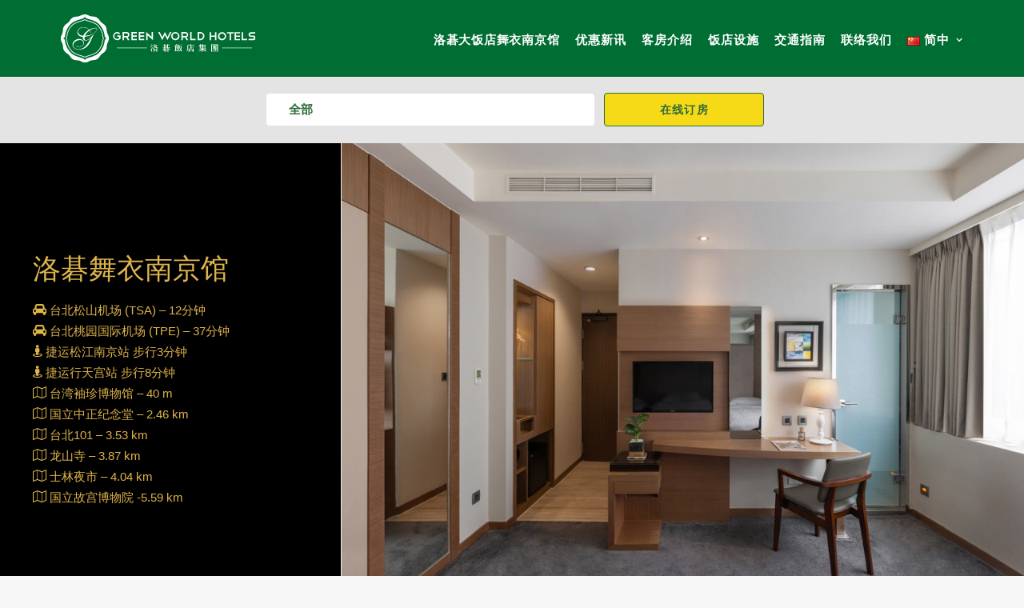

--- FILE ---
content_type: text/html; charset=UTF-8
request_url: https://mainanjing.greenworldhotels.com/cn/%E6%B4%9B%E7%A2%81%E5%A4%A7%E9%A5%AD%E5%BA%97%E8%88%9E%E8%A1%A3%E5%8D%97%E4%BA%AC%E9%A6%86/
body_size: 19678
content:
<!DOCTYPE html>
<html class="no-touch" lang="zh-CN" xmlns="http://www.w3.org/1999/xhtml">
<head>
<meta name="robots" content="index,follow,noarchive">
<link rel="canonical" href="https://greenworldhotels.com/">
<meta http-equiv="Content-Type" content="text/html; charset=UTF-8">
<meta name="viewport" content="width=device-width, initial-scale=1">
<link rel="profile" href="https://gmpg.org/xfn/11">
<link rel="pingback" href="https://mainanjing.greenworldhotels.com/xmlrpc.php">
<!-- Global site tag (gtag.js) - Google Analytics -->
<script async src="https://www.googletagmanager.com/gtag/js?id="></script>
<script>window.dataLayer=window.dataLayer||[];function gtag(){dataLayer.push(arguments);}
gtag('js',new Date());gtag('config','',{'anonymize_ip':false});</script>
<title>【官网】洛碁大饭店舞衣南京馆 Green World Mai &#8211; Nanjing &#8211; 台北旅遊飯店推薦洛碁大飯店</title>
<link rel='dns-prefetch' href='//www.google.com'/>
<link rel='dns-prefetch' href='//s.w.org'/>
<link rel="alternate" type="application/rss+xml" title="【官网】洛碁大饭店舞衣南京馆 Green World Mai - Nanjing &raquo; Feed" href="https://mainanjing.greenworldhotels.com/cn/feed/"/>
<link rel="alternate" type="application/rss+xml" title="【官网】洛碁大饭店舞衣南京馆 Green World Mai - Nanjing &raquo; 评论Feed" href="https://mainanjing.greenworldhotels.com/cn/comments/feed/"/>
		<script type="text/javascript">window._wpemojiSettings={"baseUrl":"https:\/\/s.w.org\/images\/core\/emoji\/12.0.0-1\/72x72\/","ext":".png","svgUrl":"https:\/\/s.w.org\/images\/core\/emoji\/12.0.0-1\/svg\/","svgExt":".svg","source":{"concatemoji":"https:\/\/mainanjing.greenworldhotels.com\/wp-includes\/js\/wp-emoji-release.min.js?ver=5.2.21"}};!function(e,a,t){var n,r,o,i=a.createElement("canvas"),p=i.getContext&&i.getContext("2d");function s(e,t){var a=String.fromCharCode;p.clearRect(0,0,i.width,i.height),p.fillText(a.apply(this,e),0,0);e=i.toDataURL();return p.clearRect(0,0,i.width,i.height),p.fillText(a.apply(this,t),0,0),e===i.toDataURL()}function c(e){var t=a.createElement("script");t.src=e,t.defer=t.type="text/javascript",a.getElementsByTagName("head")[0].appendChild(t)}for(o=Array("flag","emoji"),t.supports={everything:!0,everythingExceptFlag:!0},r=0;r<o.length;r++)t.supports[o[r]]=function(e){if(!p||!p.fillText)return!1;switch(p.textBaseline="top",p.font="600 32px Arial",e){case"flag":return s([55356,56826,55356,56819],[55356,56826,8203,55356,56819])?!1:!s([55356,57332,56128,56423,56128,56418,56128,56421,56128,56430,56128,56423,56128,56447],[55356,57332,8203,56128,56423,8203,56128,56418,8203,56128,56421,8203,56128,56430,8203,56128,56423,8203,56128,56447]);case"emoji":return!s([55357,56424,55356,57342,8205,55358,56605,8205,55357,56424,55356,57340],[55357,56424,55356,57342,8203,55358,56605,8203,55357,56424,55356,57340])}return!1}(o[r]),t.supports.everything=t.supports.everything&&t.supports[o[r]],"flag"!==o[r]&&(t.supports.everythingExceptFlag=t.supports.everythingExceptFlag&&t.supports[o[r]]);t.supports.everythingExceptFlag=t.supports.everythingExceptFlag&&!t.supports.flag,t.DOMReady=!1,t.readyCallback=function(){t.DOMReady=!0},t.supports.everything||(n=function(){t.readyCallback()},a.addEventListener?(a.addEventListener("DOMContentLoaded",n,!1),e.addEventListener("load",n,!1)):(e.attachEvent("onload",n),a.attachEvent("onreadystatechange",function(){"complete"===a.readyState&&t.readyCallback()})),(n=t.source||{}).concatemoji?c(n.concatemoji):n.wpemoji&&n.twemoji&&(c(n.twemoji),c(n.wpemoji)))}(window,document,window._wpemojiSettings);</script>
		<style type="text/css">img.wp-smiley,img.emoji{display:inline!important;border:none!important;box-shadow:none!important;height:1em!important;width:1em!important;margin:0 .07em!important;vertical-align:-.1em!important;background:none!important;padding:0!important}</style>
	<link rel='stylesheet' id='wp-block-library-css' href='https://mainanjing.greenworldhotels.com/wp-includes/css/dist/block-library/style.min.css?ver=5.2.21' type='text/css' media='all'/>
<link rel='stylesheet' id='contact-form-7-css' href='https://mainanjing.greenworldhotels.com/wp-content/plugins/contact-form-7/includes/css/styles.css?ver=5.1.4' type='text/css' media='all'/>
<link rel='stylesheet' id='menu-image-css' href='https://mainanjing.greenworldhotels.com/wp-content/plugins/menu-image/includes/css/menu-image.css?ver=2.9.5' type='text/css' media='all'/>
<link rel='stylesheet' id='ssb-ui-style-css' href='https://mainanjing.greenworldhotels.com/wp-content/plugins/sticky-side-buttons/assets/css/ssb-ui-style.css?ver=5.2.21' type='text/css' media='all'/>
<link rel='stylesheet' id='ssb-fontawesome-css' href='https://mainanjing.greenworldhotels.com/wp-content/plugins/sticky-side-buttons/assets/css/font-awesome.css?ver=5.2.21' type='text/css' media='all'/>
<link rel='stylesheet' id='vidbg-frontend-style-css' href='https://mainanjing.greenworldhotels.com/wp-content/plugins/video-background/css/pushlabs-vidbg.css?ver=2.7.1' type='text/css' media='all'/>
<link rel='stylesheet' id='wp-review-slider-pro-public_combine-css' href='https://mainanjing.greenworldhotels.com/wp-content/plugins/wp-google-places-review-slider/public/css/wprev-public_combine.css?ver=6.2' type='text/css' media='all'/>
<link rel='stylesheet' id='uncode-style-css' href='https://mainanjing.greenworldhotels.com/wp-content/themes/uncode/library/css/style.css?ver=1753022789' type='text/css' media='all'/>
<style id='uncode-style-inline-css' type='text/css'>@media (max-width:959px){.navbar-brand>*{height:50px!important}}@media (min-width:960px){.limit-width{max-width:1200px;margin:auto}}body.menu-custom-padding .col-lg-0.logo-container,body.menu-custom-padding .col-lg-12 .logo-container,body.menu-custom-padding .col-lg-4.logo-container{padding-top:18px;padding-bottom:18px}body.menu-custom-padding .col-lg-0.logo-container.shrinked,body.menu-custom-padding .col-lg-12 .logo-container.shrinked,body.menu-custom-padding .col-lg-4.logo-container.shrinked{padding-top:9px;padding-bottom:9px}@media (max-width:959px){body.menu-custom-padding .menu-container .logo-container{padding-top:9px!important;padding-bottom:9px!important}}</style>
<link rel='stylesheet' id='uncode-custom-style-css' href='https://mainanjing.greenworldhotels.com/wp-content/themes/uncode/library/css/style-custom23.css?ver=1537419975' type='text/css' media='all'/>
<style id='uncode-custom-style-inline-css' type='text/css'>.transparent-w{background-color:rgba(255,255,255,.8)}.no-mp{margin:0px;padding:0px}.post-content a{color:#006d32!important}a.btn.gold-btn{color:#ffdb98!important}a:hover.btn{text-decoration:none;!important}.footer-last{border-top:1px solid #393939!important}[lang="ja"] .site-footer p{font-size:12px}.align-middle{vertical-align:middle}.l-h-30 p{line-height:2em}.m-t-20{margin-top:20px}#sbi_load,.sb_instagram_header{display:none}@media (min-width:960px) and (max-width:1300px){.menu-smart>li>a{padding:0px 8px!important}}</style>
<link rel='stylesheet' id='child-style-css' href='https://mainanjing.greenworldhotels.com/wp-content/themes/green-world-hotels/style.css?ver=1.0.0' type='text/css' media='all'/>
<link rel='stylesheet' id='uncode-icons-css' href='https://mainanjing.greenworldhotels.com/wp-content/themes/uncode/library/css/uncode-icons.css?ver=1537419975' type='text/css' media='all'/>
<!--[if lt IE 9]>
<link rel='stylesheet' id='vc_lte_ie9-css'  href='https://mainanjing.greenworldhotels.com/wp-content/plugins/uncode-js_composer/assets/css/vc_lte_ie9.min.css?ver=6.0.3' type='text/css' media='screen' />
<![endif]-->
<script type='text/javascript' src='https://mainanjing.greenworldhotels.com/wp-includes/js/jquery/jquery.js?ver=1.12.4-wp'></script>
<script type='text/javascript' src='https://mainanjing.greenworldhotels.com/wp-includes/js/jquery/jquery-migrate.min.js?ver=1.4.1'></script>
<script type='text/javascript'>//<![CDATA[
var ssb_ui_data={"z_index":"1"};
//]]></script>
<script type='text/javascript' src='https://mainanjing.greenworldhotels.com/wp-content/plugins/sticky-side-buttons/assets/js/ssb-ui-js.js?ver=5.2.21'></script>
<script type='text/javascript'>//<![CDATA[
var ga_options={"link_clicks_delay":"120","gtm":"0","anonymizeip":"0","advanced":"0","snippet_type":"gst","tracking_id":"","gtm_id":"","domain":"","scroll_elements":[],"click_elements":[]};
//]]></script>
<script type='text/javascript' src='https://mainanjing.greenworldhotels.com/wp-content/plugins/wp-google-analytics-events/js/main.js?ver=1.0'></script>
<script type='text/javascript'>//<![CDATA[
var wpgmza_google_api_status={"message":"Enqueued","code":"ENQUEUED"};
//]]></script>
<script type='text/javascript' src='https://mainanjing.greenworldhotels.com/wp-content/plugins/wp-google-maps/wpgmza_data.js?ver=5.2.21'></script>
<script type='text/javascript' src='https://mainanjing.greenworldhotels.com/wp-content/plugins/wp-google-places-review-slider/public/js/wprev-public-com-min.js?ver=6.2'></script>
<script type='text/javascript'>var mejsL10n={"language":"zh","strings":{"mejs.install-flash":"\u60a8\u6b63\u5728\u4f7f\u7528\u7684\u6d4f\u89c8\u5668\u672a\u5b89\u88c5\u6216\u542f\u7528Flash\u64ad\u653e\u5668\uff0c\u8bf7\u542f\u7528\u60a8\u7684Flash\u64ad\u653e\u5668\u63d2\u4ef6\uff0c\u6216\u4ece https:\/\/get.adobe.com\/flashplayer\/ \u4e0b\u8f7d\u6700\u65b0\u7248\u3002","mejs.fullscreen-off":"\u5173\u95ed\u5168\u5c4f","mejs.fullscreen-on":"\u5168\u5c4f","mejs.download-video":"\u4e0b\u8f7d\u89c6\u9891","mejs.fullscreen":"\u5168\u5c4f","mejs.time-jump-forward":["\u524d\u8fdb1\u79d2","\u524d\u8fdb%1\u79d2"],"mejs.loop":"\u5207\u6362\u5faa\u73af","mejs.play":"\u64ad\u653e","mejs.pause":"\u6682\u505c","mejs.close":"\u5173\u95ed","mejs.time-slider":"\u65f6\u95f4\u8f74","mejs.time-help-text":"\u4f7f\u7528\u5de6\/\u53f3\u7bad\u5934\u952e\u6765\u524d\u8fdb\u4e00\u79d2\uff0c\u4e0a\/\u4e0b\u7bad\u5934\u952e\u6765\u524d\u8fdb\u5341\u79d2\u3002","mejs.time-skip-back":["\u540e\u90001\u79d2","\u8df3\u56de%1\u79d2"],"mejs.captions-subtitles":"\u8bf4\u660e\u6587\u5b57\u6216\u5b57\u5e55","mejs.captions-chapters":"\u7ae0\u8282","mejs.none":"\u65e0","mejs.mute-toggle":"\u5207\u6362\u9759\u97f3","mejs.volume-help-text":"\u4f7f\u7528\u4e0a\/\u4e0b\u7bad\u5934\u952e\u6765\u589e\u9ad8\u6216\u964d\u4f4e\u97f3\u91cf\u3002","mejs.unmute":"\u53d6\u6d88\u9759\u97f3","mejs.mute":"\u9759\u97f3","mejs.volume-slider":"\u97f3\u91cf","mejs.video-player":"\u89c6\u9891\u64ad\u653e\u5668","mejs.audio-player":"\u97f3\u9891\u64ad\u653e\u5668","mejs.ad-skip":"\u8df3\u8fc7\u5e7f\u544a","mejs.ad-skip-info":["1\u79d2\u540e\u8df3\u8fc7","%1\u79d2\u540e\u8df3\u8fc7"],"mejs.source-chooser":"\u9009\u62e9\u6765\u6e90","mejs.stop":"\u505c\u6b62","mejs.speed-rate":"\u901f\u5ea6","mejs.live-broadcast":"\u73b0\u573a\u76f4\u64ad","mejs.afrikaans":"\u5357\u975e\u8377\u5170\u8bed","mejs.albanian":"\u963f\u5c14\u5df4\u5c3c\u4e9a\u8bed","mejs.arabic":"\u963f\u62c9\u4f2f\u8bed","mejs.belarusian":"\u767d\u4fc4\u7f57\u65af\u8bed","mejs.bulgarian":"\u4fdd\u52a0\u5229\u4e9a\u8bed","mejs.catalan":"\u52a0\u6cf0\u7f57\u5c3c\u4e9a\u8bed","mejs.chinese":"\u4e2d\u6587","mejs.chinese-simplified":"\u7b80\u4f53\u4e2d\u6587","mejs.chinese-traditional":"\u7e41\u4f53\u4e2d\u6587","mejs.croatian":"\u514b\u7f57\u5730\u4e9a\u8bed","mejs.czech":"\u6377\u514b\u8bed","mejs.danish":"\u4e39\u9ea6\u8bed","mejs.dutch":"\u8377\u5170\u8bed","mejs.english":"\u82f1\u8bed","mejs.estonian":"\u7231\u6c99\u5c3c\u4e9a\u8bed","mejs.filipino":"\u83f2\u5f8b\u5bbe\u8bed","mejs.finnish":"\u82ac\u5170\u8bed","mejs.french":"\u6cd5\u8bed","mejs.galician":"\u52a0\u5229\u897f\u4e9a\u8bed","mejs.german":"\u5fb7\u8bed","mejs.greek":"\u5e0c\u814a\u8bed","mejs.haitian-creole":"\u6d77\u5730\u514b\u91cc\u5965\u5c14\u8bed","mejs.hebrew":"\u5e0c\u4f2f\u6765\u8bed","mejs.hindi":"\u5370\u5730\u8bed","mejs.hungarian":"\u5308\u7259\u5229\u8bed","mejs.icelandic":"\u51b0\u5c9b\u8bed","mejs.indonesian":"\u5370\u5ea6\u5c3c\u897f\u4e9a\u8bed","mejs.irish":"\u7231\u5c14\u5170\u8bed","mejs.italian":"\u610f\u5927\u5229\u8bed","mejs.japanese":"\u65e5\u8bed","mejs.korean":"\u97e9\u8bed","mejs.latvian":"\u62c9\u8131\u7ef4\u4e9a\u8bed","mejs.lithuanian":"\u7acb\u9676\u5b9b\u8bed","mejs.macedonian":"\u9a6c\u5176\u987f\u8bed","mejs.malay":"\u9a6c\u6765\u8bed","mejs.maltese":"\u9a6c\u8033\u4ed6\u8bed","mejs.norwegian":"\u632a\u5a01\u8bed","mejs.persian":"\u6ce2\u65af\u8bed","mejs.polish":"\u6ce2\u5170\u8bed","mejs.portuguese":"\u8461\u8404\u7259\u8bed","mejs.romanian":"\u7f57\u9a6c\u5c3c\u4e9a\u8bed","mejs.russian":"\u4fc4\u8bed","mejs.serbian":"\u585e\u5c14\u7ef4\u4e9a\u8bed","mejs.slovak":"\u65af\u6d1b\u4f10\u514b\u8bed","mejs.slovenian":"\u65af\u6d1b\u6587\u5c3c\u4e9a\u8bed","mejs.spanish":"\u897f\u73ed\u7259\u8bed","mejs.swahili":"\u65af\u74e6\u5e0c\u91cc\u8bed","mejs.swedish":"\u745e\u5178\u8bed","mejs.tagalog":"\u4ed6\u52a0\u7984\u8bed","mejs.thai":"\u6cf0\u8bed","mejs.turkish":"\u571f\u8033\u5176\u8bed","mejs.ukrainian":"\u4e4c\u514b\u5170\u8bed","mejs.vietnamese":"\u8d8a\u5357\u8bed","mejs.welsh":"\u5a01\u5c14\u58eb\u8bed","mejs.yiddish":"\u610f\u7b2c\u7eea\u8bed"}};</script>
<script type='text/javascript' src='https://mainanjing.greenworldhotels.com/wp-includes/js/mediaelement/mediaelement-and-player.min.js?ver=4.2.6-78496d1'></script>
<script type='text/javascript' src='https://mainanjing.greenworldhotels.com/wp-includes/js/mediaelement/mediaelement-migrate.min.js?ver=5.2.21'></script>
<script type='text/javascript'>//<![CDATA[
var _wpmejsSettings={"pluginPath":"\/wp-includes\/js\/mediaelement\/","classPrefix":"mejs-","stretching":"responsive"};
//]]></script>
<script type='text/javascript' src='/wp-content/themes/uncode/library/js/ai-uncode.js' id='uncodeAI' data-home='/cn/%e6%b4%9b%e7%a2%81%e5%a4%a7%e9%a5%ad%e5%ba%97%e8%88%9e%e8%a1%a3%e5%8d%97%e4%ba%ac%e9%a6%86/' data-path='/' data-breakpoints-images='258,516,720,1032,1440,2064,2880'></script>
<script type='text/javascript'>//<![CDATA[
var SiteParameters={"days":"days","hours":"hours","minutes":"minutes","seconds":"seconds","constant_scroll":"on","scroll_speed":"2","parallax_factor":"0.25","loading":"Loading\u2026","slide_name":"slide","slide_footer":"footer","ajax_url":"https:\/\/mainanjing.greenworldhotels.com\/wp-admin\/admin-ajax.php","nonce_adaptive_images":"ee60486c1c","enable_debug":"","block_mobile_videos":"","mobile_parallax_allowed":""};
//]]></script>
<script type='text/javascript' src='https://mainanjing.greenworldhotels.com/wp-content/themes/uncode/library/js/init.js?ver=1537419975'></script>
<link rel='https://api.w.org/' href='https://mainanjing.greenworldhotels.com/wp-json/'/>
<link rel="EditURI" type="application/rsd+xml" title="RSD" href="https://mainanjing.greenworldhotels.com/xmlrpc.php?rsd"/>
<link rel="wlwmanifest" type="application/wlwmanifest+xml" href="https://mainanjing.greenworldhotels.com/wp-includes/wlwmanifest.xml"/> 
<meta name="generator" content="WordPress 5.2.21"/>
<link rel='shortlink' href='https://mainanjing.greenworldhotels.com/'/>
<link rel="alternate" type="application/json+oembed" href="https://mainanjing.greenworldhotels.com/wp-json/oembed/1.0/embed?url=https%3A%2F%2Fmainanjing.greenworldhotels.com%2Fcn%2F%25e6%25b4%259b%25e7%25a2%2581%25e5%25a4%25a7%25e9%25a5%25ad%25e5%25ba%2597%25e8%2588%259e%25e8%25a1%25a3%25e5%258d%2597%25e4%25ba%25ac%25e9%25a6%2586%2F"/>
<link rel="alternate" type="text/xml+oembed" href="https://mainanjing.greenworldhotels.com/wp-json/oembed/1.0/embed?url=https%3A%2F%2Fmainanjing.greenworldhotels.com%2Fcn%2F%25e6%25b4%259b%25e7%25a2%2581%25e5%25a4%25a7%25e9%25a5%25ad%25e5%25ba%2597%25e8%2588%259e%25e8%25a1%25a3%25e5%258d%2597%25e4%25ba%25ac%25e9%25a6%2586%2F&#038;format=xml"/>
<link rel="alternate" href="https://mainanjing.greenworldhotels.com/" hreflang="zh-TW"/>
<link rel="alternate" href="https://mainanjing.greenworldhotels.com/cn/%e6%b4%9b%e7%a2%81%e5%a4%a7%e9%a5%ad%e5%ba%97%e8%88%9e%e8%a1%a3%e5%8d%97%e4%ba%ac%e9%a6%86/" hreflang="zh-CN"/>
<link rel="alternate" href="https://mainanjing.greenworldhotels.com/en/green-world-mai-nanjing/" hreflang="en"/>
<link rel="alternate" href="https://mainanjing.greenworldhotels.com/jp/%e3%82%b0%e3%83%aa%e3%83%bc%e3%83%b3%e3%83%af%e3%83%bc%e3%83%ab%e3%83%89-%e3%83%9e%e3%82%a4%e3%83%9b%e3%83%86%e3%83%ab-%e5%8d%97%e4%ba%ac/" hreflang="ja"/>
		<style type="text/css">.recentcomments a{display:inline!important;padding:0!important;margin:0!important}</style>
		<link rel="icon" href="https://mainanjing.greenworldhotels.com/wp-content/uploads/sites/23/2018/06/cropped-favicon-32x32.png" sizes="32x32"/>
<link rel="icon" href="https://mainanjing.greenworldhotels.com/wp-content/uploads/sites/23/2018/06/cropped-favicon-192x192.png" sizes="192x192"/>
<link rel="apple-touch-icon-precomposed" href="https://mainanjing.greenworldhotels.com/wp-content/uploads/sites/23/2018/06/cropped-favicon-180x180.png"/>
<meta name="msapplication-TileImage" content="https://mainanjing.greenworldhotels.com/wp-content/uploads/sites/23/2018/06/cropped-favicon-270x270.png"/>
<style data-type="vc_shortcodes-custom-css-cb-footer">.vc_custom_1528785383425{padding-right:30px!important;padding-left:30px!important}.vc_custom_1528785383425{padding-right:30px!important;padding-left:30px!important}</style><style data-type="vc_shortcodes-custom-css-cb-footer">.vc_custom_1528785383425{padding-right:30px!important;padding-left:30px!important}.vc_custom_1528785383425{padding-right:30px!important;padding-left:30px!important}</style><style type="text/css" data-type="vc_custom-css">@media screen and (min-width:960px){.news-title-size .t-entry-excerpt{height:128px}.news-title-size .t-entry-title{height:70px}}</style><style type="text/css" data-type="vc_shortcodes-custom-css">.vc_custom_1533368103674{margin-left:10%!important;padding-top:20px!important;padding-bottom:20px!important}.vc_custom_1533368143398{margin-left:10%!important;padding-top:10px!important;padding-bottom:10px!important}.vc_custom_1539711132503{padding-top:50px!important;padding-right:50px!important;padding-bottom:50px!important;padding-left:50px!important}.vc_custom_1539711141425{padding-top:20px!important;padding-right:20px!important;padding-bottom:20px!important;padding-left:20px!important}</style><noscript><style>.wpb_animate_when_almost_visible{opacity:1}</style></noscript><meta name="google-site-verification" content="JCmL28YOQw2rIVx2sMifqfXkwRS1612apu9sZW7NI6s"/>
</head>
<body class="home page-template-default page page-id-91  style-color-lxmt-bg group-blog hormenu-position-left hmenu hmenu-position-right header-full-width main-center-align menu-custom-padding mobile-parallax-not-allowed ilb-no-bounce wpb-js-composer js-comp-ver-6.0.3 vc_responsive" data-border="0">
		<div class="body-borders" data-border="0"><div class="top-border body-border-shadow"></div><div class="right-border body-border-shadow"></div><div class="bottom-border body-border-shadow"></div><div class="left-border body-border-shadow"></div><div class="top-border style-light-bg"></div><div class="right-border style-light-bg"></div><div class="bottom-border style-light-bg"></div><div class="left-border style-light-bg"></div></div>	<div class="box-wrapper">
		<div class="box-container">
		<script type="text/javascript">UNCODE.initBox();</script>
		<div class="menu-wrapper menu-sticky">
													
													<header id="masthead" class="navbar menu-primary menu-dark submenu-dark style-dark-original menu-with-logo">
														<div class="menu-container style-color-172905-bg menu-no-borders">
															<div class="row-menu limit-width">
																<div class="row-menu-inner">
																	<div id="logo-container-mobile" class="col-lg-0 logo-container middle">
																		<div id="main-logo" class="navbar-header style-dark">
																			<a href="https://mainanjing.greenworldhotels.com/cn/%e6%b4%9b%e7%a2%81%e5%a4%a7%e9%a5%ad%e5%ba%97%e8%88%9e%e8%a1%a3%e5%8d%97%e4%ba%ac%e9%a6%86/" class="navbar-brand" data-padding-shrink="9" data-minheight="50"><div class="logo-image main-logo  logo-light" data-maxheight="60" style="height: 60px;display:none;"><img src="https://mainanjing.greenworldhotels.com/wp-content/uploads/sites/23/2018/06/logo-w.svg" alt="logo" width="1" height="1" class="img-responsive"/></div><div class="logo-image main-logo  logo-dark" data-maxheight="60" style="height: 60px;"><img src="https://mainanjing.greenworldhotels.com/wp-content/uploads/sites/23/2018/06/logo-w.svg" alt="logo" width="1" height="1" class="img-responsive"/></div></a>
																		</div>
																		<div class="mmb-container"><div class="mobile-menu-button 1 mobile-menu-button-dark lines-button x2"><span class="lines"></span></div></div>
																	</div>
																	<div class="col-lg-12 main-menu-container middle">
																		<div class="menu-horizontal">
																			<div class="menu-horizontal-inner">
																				<div class="nav navbar-nav navbar-main navbar-nav-last"><ul id="menu-main-nav-cn" class="menu-primary-inner menu-smart sm"><li id="menu-item-406" class="menu-item menu-item-type-post_type menu-item-object-page menu-item-home current-menu-item page_item page-item-91 current_page_item menu-item-406 active menu-item-link"><a title="洛碁大饭店舞衣南京馆" href="https://mainanjing.greenworldhotels.com/cn/%e6%b4%9b%e7%a2%81%e5%a4%a7%e9%a5%ad%e5%ba%97%e8%88%9e%e8%a1%a3%e5%8d%97%e4%ba%ac%e9%a6%86/">洛碁大饭店舞衣南京馆<i class="fa fa-angle-right fa-dropdown"></i></a></li>
<li id="menu-item-424" class="menu-item menu-item-type-post_type menu-item-object-page menu-item-424 menu-item-link"><a title="优惠新讯" href="https://mainanjing.greenworldhotels.com/cn/%e4%bc%98%e6%83%a0%e6%96%b0%e8%ae%af/">优惠新讯<i class="fa fa-angle-right fa-dropdown"></i></a></li>
<li id="menu-item-405" class="menu-item menu-item-type-post_type menu-item-object-page menu-item-405 menu-item-link"><a title="客房介绍" href="https://mainanjing.greenworldhotels.com/cn/%e5%ae%a2%e6%88%bf%e4%bb%8b%e7%bb%8d/">客房介绍<i class="fa fa-angle-right fa-dropdown"></i></a></li>
<li id="menu-item-408" class="menu-item menu-item-type-post_type menu-item-object-page menu-item-408 menu-item-link"><a title="饭店设施" href="https://mainanjing.greenworldhotels.com/cn/%e9%a5%ad%e5%ba%97%e8%ae%be%e6%96%bd/">饭店设施<i class="fa fa-angle-right fa-dropdown"></i></a></li>
<li id="menu-item-404" class="menu-item menu-item-type-post_type menu-item-object-page menu-item-404 menu-item-link"><a title="交通指南" href="https://mainanjing.greenworldhotels.com/cn/%e4%ba%a4%e9%80%9a%e6%8c%87%e5%8d%97-2/">交通指南<i class="fa fa-angle-right fa-dropdown"></i></a></li>
<li id="menu-item-407" class="menu-item menu-item-type-post_type menu-item-object-page menu-item-407 menu-item-link"><a title="联络我们" href="https://mainanjing.greenworldhotels.com/cn/%e8%81%94%e7%bb%9c%e6%88%91%e4%bb%ac/">联络我们<i class="fa fa-angle-right fa-dropdown"></i></a></li>
<li id="menu-item-37" class="pll-parent-menu-item menu-item menu-item-type-custom menu-item-object-custom menu-item-has-children menu-item-37 dropdown menu-item-link"><a title="&lt;img src=&quot;[data-uri]&quot; title=&quot;简中&quot; alt=&quot;简中&quot; width=&quot;16&quot; height=&quot;11&quot; style=&quot;width: 16px; height: 11px;&quot; /&gt;&lt;span style=&quot;margin-left:0.3em;&quot;&gt;简中&lt;/span&gt;" href="#pll_switcher" data-toggle="dropdown" class="dropdown-toggle" data-type="title"><img src="[data-uri]" title="简中" alt="简中" width="16" height="11" style="width: 16px; height: 11px;"/><span style="margin-left:0.3em;">简中</span><i class="fa fa-angle-down fa-dropdown"></i></a>
<ul role="menu" class="drop-menu">
	<li class="lang-item lang-item-2 lang-item-tw lang-item-first menu-item menu-item-type-custom menu-item-object-custom menu-item-37-tw"><a title="&lt;img src=&quot;[data-uri]&quot; title=&quot;繁中&quot; alt=&quot;繁中&quot; width=&quot;16&quot; height=&quot;11&quot; style=&quot;width: 16px; height: 11px;&quot; /&gt;&lt;span style=&quot;margin-left:0.3em;&quot;&gt;繁中&lt;/span&gt;" href="https://mainanjing.greenworldhotels.com/" hreflang="zh-TW" lang="zh-TW"><span class="menu-image-title-after menu-image-title"><img src="[data-uri]" title="繁中" alt="繁中" width="16" height="11" style="width: 16px; height: 11px;"/><span style="margin-left:0.3em;">繁中</span></span><i class="fa fa-angle-right fa-dropdown"></i></a></li>
	<li class="lang-item lang-item-9 lang-item-en menu-item menu-item-type-custom menu-item-object-custom menu-item-37-en"><a title="&lt;img src=&quot;[data-uri]&quot; title=&quot;English&quot; alt=&quot;English&quot; width=&quot;16&quot; height=&quot;11&quot; style=&quot;width: 16px; height: 11px;&quot; /&gt;&lt;span style=&quot;margin-left:0.3em;&quot;&gt;English&lt;/span&gt;" href="https://mainanjing.greenworldhotels.com/en/green-world-mai-nanjing/" hreflang="en-US" lang="en-US"><span class="menu-image-title-after menu-image-title"><img src="[data-uri]" title="English" alt="English" width="16" height="11" style="width: 16px; height: 11px;"/><span style="margin-left:0.3em;">English</span></span><i class="fa fa-angle-right fa-dropdown"></i></a></li>
	<li class="lang-item lang-item-13 lang-item-jp menu-item menu-item-type-custom menu-item-object-custom menu-item-37-jp"><a title="&lt;img src=&quot;[data-uri]&quot; title=&quot;日本語&quot; alt=&quot;日本語&quot; width=&quot;16&quot; height=&quot;11&quot; style=&quot;width: 16px; height: 11px;&quot; /&gt;&lt;span style=&quot;margin-left:0.3em;&quot;&gt;日本語&lt;/span&gt;" href="https://mainanjing.greenworldhotels.com/jp/%e3%82%b0%e3%83%aa%e3%83%bc%e3%83%b3%e3%83%af%e3%83%bc%e3%83%ab%e3%83%89-%e3%83%9e%e3%82%a4%e3%83%9b%e3%83%86%e3%83%ab-%e5%8d%97%e4%ba%ac/" hreflang="ja" lang="ja"><span class="menu-image-title-after menu-image-title"><img src="[data-uri]" title="日本語" alt="日本語" width="16" height="11" style="width: 16px; height: 11px;"/><span style="margin-left:0.3em;">日本語</span></span><i class="fa fa-angle-right fa-dropdown"></i></a></li>
</ul>
</li>
</ul></div><div class="desktop-hidden">
														 							</div></div>
																		</div>
																	</div>
																</div>
															</div>
														</div>
													</header>
												</div>			<script type="text/javascript">UNCODE.fixMenuHeight();</script>
			<div class="main-wrapper">
				<div class="main-container">
					<div class="page-wrapper">
						<div class="sections-container">
<script>$(function(){$('a[class=navbar-brand]').attr("href","https://greenworldhotels.com/cn");});</script>
<script type="text/javascript" src="https://cdn.jsdelivr.net/jquery/latest/jquery.min.js"></script>
<script type="text/javascript" src="https://cdn.jsdelivr.net/momentjs/latest/moment.min.js"></script>
<script type="text/javascript" src="https://cdn.jsdelivr.net/npm/daterangepicker/daterangepicker.min.js"></script>
<link rel="stylesheet" type="text/css" href="https://cdn.jsdelivr.net/npm/daterangepicker/daterangepicker.css"/>  
<script type="text/javascript" src='/wp-content/themes/green-world-hotels/library/js/fblib.js'></script>
<div class="booking-box">
    <div class="booking-box-inner">
        <div style="display: inline-block;">
            <select class="js-hotels" style="height: 40px;border-radius: 4px;border: none;padding-left: 28px;color: #2e6b38;width: 410px;font-weight: 600;"></select>
        </div>
        <div style="display: inline-block;margin-left: 8px;">
            <a class="btn btn-block js-booking" href="https://www.gobooking.com.tw/GreenWorld" target="_blank" role="button" style="color: #2e6b38;background-color: #f7da17;height: 42px;font-weight: 600;border-radius: 4px;width: 200px;font-size: 14px;line-height: 1;">線上訂房</a>
        </div>
        <div class="index-show">
            <p style="margin: 0;margin-top: 10px;font-weight: 600;">
                <span id="see-text">不確定選哪一家？來看看</span>
                <i class="fa fa-search mr-1"></i>
                <a id="search-text" href="https://www.gobooking.com.tw/GreenWorld" target="_blank" style="color: #f7da16;">尋找你的洛碁大飯店</a>
            </p>
        </div>
    </div>
</div>
<div class="booking-box-mobile" style="text-align: center;"><i class="fa fa-phone"></i><a class="custom-booking-btn" href="https://www.gobooking.com.tw/GreenWorld" target="_blank" rel="noopener">線上訂房</a></div>
<script>start();</script>
<!-- 2018.11.25 --!>
<script type="text/javascript" src='/wp-content/themes/green-world-hotels/library/js/Yotor.js'></script><script type="text/javascript">UNCODE.initHeader();</script><article id="post-91" class="page-body style-light-bg post-91 page type-page status-publish has-post-thumbnail hentry">
						<div class="post-wrapper">
							<div class="post-body"><div class="post-content un-no-sidebar-layout"><p><div data-parent="true" class="vc_row no-margin-bottom style-color-jevc-bg row-container"><div class="row unequal col-no-gutter no-top-padding no-bottom-padding no-h-padding full-width row-parent"><div class="row-inner"><div class="pos-middle pos-center align_left column_parent col-lg-4 single-internal-gutter"><div class="uncol style-light"  ><div class="uncoltable"><div class="uncell no-block-padding"><div class="uncont"><div class="row-internal row-container tablet-hidden"><div class="row row-child"><div class="row-inner"><div class="pos-top pos-center align_left column_child col-lg-12 single-internal-gutter"><div class="uncol style-light" ><div class="uncoltable"><div class="uncell no-block-padding"><div class="uncont"><div class="uncode_text_column vc_custom_1533368103674" ></p>
<h1><span style="color: #deb44b;">洛碁舞衣南京馆</span></h1>
<p><span style="color: #deb44b;"><i class="fa fa-car" aria-hidden="true"></i> 台北松山机场 (TSA) &#8211; 12分钟</span><br />
<span style="color: #deb44b;"><i class="fa fa-car" aria-hidden="true"></i> 台北桃园国际机场 (TPE) &#8211; 37分钟</span><br />
<span style="color: #deb44b;"><i class="fa fa-street-view" aria-hidden="true"></i> 捷运松江南京站 步行3分钟</span><br />
<span style="color: #deb44b;"><i class="fa fa-street-view" aria-hidden="true"></i> 捷运行天宫站 步行8分钟</span><br />
<span style="color: #deb44b;"><i class="fa fa-map-o" aria-hidden="true"></i> 台湾袖珍博物馆 &#8211; 40 m</span><br />
<span style="color: #deb44b;"><i class="fa fa-map-o" aria-hidden="true"></i> 国立中正纪念堂 &#8211; 2.46 km</span><br />
<span style="color: #deb44b;"><i class="fa fa-map-o" aria-hidden="true"></i> 台北101 &#8211; 3.53 km</span><br />
<span style="color: #deb44b;"><i class="fa fa-map-o" aria-hidden="true"></i> 龙山寺 &#8211; 3.87 km</span><br />
<span style="color: #deb44b;"><i class="fa fa-map-o" aria-hidden="true"></i> 士林夜市 &#8211; 4.04 km</span><br />
<span style="color: #deb44b;"><i class="fa fa-map-o" aria-hidden="true"></i> 国立故宫博物院 -5.59 km</span></p>
</div></div></div></div></div></div></div></div></div><div class="row-internal row-container desktop-hidden mobile-hidden"><div class="row row-child"><div class="row-inner"><div class="pos-top pos-center align_left column_child col-lg-12 single-internal-gutter"><div class="uncol style-light" ><div class="uncoltable"><div class="uncell no-block-padding"><div class="uncont"><div class="uncode_text_column vc_custom_1533368143398" ></p>
<h1><span style="color: #deb44b;">洛碁舞衣南京馆</span></h1>
<div style="line-height: 26px; margin: 20px 0px 40px 0px;"><span style="color: #deb44b;"><i class="fa fa-car" aria-hidden="true"></i> 台北松山机场 (TSA) &#8211; 12分钟</span><br />
<span style="color: #deb44b;"><i class="fa fa-car" aria-hidden="true"></i> 台北桃园国际机场 (TPE) &#8211; 37分钟</span><br />
<span style="color: #deb44b;"><i class="fa fa-street-view" aria-hidden="true"></i> 捷运松江南京站 步行3分钟</span><br />
<span style="color: #deb44b;"><i class="fa fa-street-view" aria-hidden="true"></i> 捷运行天宫站 步行8分钟</span><br />
<span style="color: #deb44b;"><i class="fa fa-map-o" aria-hidden="true"></i> 台湾袖珍博物馆 &#8211; 40 m</span><br />
<span style="color: #deb44b;"><i class="fa fa-map-o" aria-hidden="true"></i> 国立中正纪念堂 &#8211; 2.46 km</span><br />
<span style="color: #deb44b;"><i class="fa fa-map-o" aria-hidden="true"></i> 台北101 &#8211; 3.53 km</span><br />
<span style="color: #deb44b;"><i class="fa fa-map-o" aria-hidden="true"></i> 龙山寺 &#8211; 3.87 km</span><br />
<span style="color: #deb44b;"><i class="fa fa-map-o" aria-hidden="true"></i> 士林夜市 &#8211; 4.04 km</span><br />
<span style="color: #deb44b;"><i class="fa fa-map-o" aria-hidden="true"></i> 国立故宫博物院 -5.59 km</span></div>
<p>
</div></div></div></div></div></div></div></div></div></div></div></div></div></div><div class="pos-top pos-center align_left column_parent col-lg-8 single-internal-gutter"><div class="uncol style-light"  ><div class="uncoltable"><div class="uncell no-block-padding"><div class="uncont"><div class="owl-carousel-wrapper">
		<div class="owl-carousel-container owl-carousel-loading single-gutter">
						<div id="gallery-195607" class="owl-carousel owl-element owl-height-auto owl-dots-inside owl-dots-align-center" data-loop="true" data-dots="true" data-dotsmobile="true" data-nav="true" data-navmobile="true" data-navskin="light" data-navspeed="400" data-autoplay="true" data-timeout="5000" data-stagepadding="0" data-lg="1" data-md="1" data-sm="1">
<div class="tmb tmb-carousel tmb-iso-h4 tmb-light tmb-overlay-text-anim tmb-overlay-anim tmb-overlay-middle tmb-overlay-text-left tmb-image-anim tmb-bordered tmb-id-4667  tmb-media-first tmb-media-last tmb-content-overlay tmb-no-bg tmb-lightbox">
						<div class="t-inside" ><div class="t-entry-visual"><div class="t-entry-visual-tc"><div class="t-entry-visual-cont"><div class="dummy" style="padding-top: 66.7%;"></div><a tabindex="-1" href="https://mainanjing.greenworldhotels.com/wp-content/uploads/sites/23/2025/09/Gs241122-2_1-uai-258x172.jpg" class="pushed" data-active="1" data-lbox="ilightbox_gallery-195607" data-options="width:1333,height:888,thumbnail: 'https://mainanjing.greenworldhotels.com/wp-content/uploads/sites/23/2025/09/Gs241122-2_1-300x200.jpg'" data-lb-index="0"><div class="t-entry-visual-overlay"><div class="t-entry-visual-overlay-in style-dark-bg" style="opacity: 0.5;"></div></div>
									<div class="t-overlay-wrap">
										<div class="t-overlay-inner">
											<div class="t-overlay-content">
												<div class="t-overlay-text single-block-padding"></div></div></div></div><img class="adaptive-async" src="https://mainanjing.greenworldhotels.com/wp-content/uploads/sites/23/2025/09/Gs241122-2_1-uai-258x172.jpg" width="258" height="172" alt="" data-uniqueid="4667-293888" data-guid="https://mainanjing.greenworldhotels.com/wp-content/uploads/sites/23/2025/09/Gs241122-2_1.jpg" data-path="2025/09/Gs241122-2_1.jpg" data-width="1333" data-height="888" data-singlew="8" data-singleh="4" data-crop="" data-fixed="" /></a></div>
				</div>
			</div></div>
					</div><div class="tmb tmb-carousel tmb-iso-h4 tmb-light tmb-overlay-text-anim tmb-overlay-anim tmb-overlay-middle tmb-overlay-text-left tmb-image-anim tmb-bordered tmb-id-4666  tmb-media-first tmb-media-last tmb-content-overlay tmb-no-bg tmb-lightbox">
						<div class="t-inside" ><div class="t-entry-visual"><div class="t-entry-visual-tc"><div class="t-entry-visual-cont"><div class="dummy" style="padding-top: 66.7%;"></div><a tabindex="-1" href="https://mainanjing.greenworldhotels.com/wp-content/uploads/sites/23/2025/09/Ds241122-2.jpg" class="pushed" data-active="1" data-lbox="ilightbox_gallery-195607" data-options="width:1333,height:888,thumbnail: 'https://mainanjing.greenworldhotels.com/wp-content/uploads/sites/23/2025/09/Ds241122-2-300x200.jpg'" data-lb-index="1"><div class="t-entry-visual-overlay"><div class="t-entry-visual-overlay-in style-dark-bg" style="opacity: 0.5;"></div></div>
									<div class="t-overlay-wrap">
										<div class="t-overlay-inner">
											<div class="t-overlay-content">
												<div class="t-overlay-text single-block-padding"></div></div></div></div><img class="adaptive-async" src="https://mainanjing.greenworldhotels.com/wp-content/uploads/sites/23/2025/09/Ds241122-2-uai-258x172.jpg" width="258" height="172" alt="" data-uniqueid="4666-377074" data-guid="https://mainanjing.greenworldhotels.com/wp-content/uploads/sites/23/2025/09/Ds241122-2.jpg" data-path="2025/09/Ds241122-2.jpg" data-width="1333" data-height="888" data-singlew="8" data-singleh="4" data-crop="" data-fixed="" /></a></div>
				</div>
			</div></div>
					</div><div class="tmb tmb-carousel tmb-iso-h4 tmb-light tmb-overlay-text-anim tmb-overlay-anim tmb-overlay-middle tmb-overlay-text-left tmb-image-anim tmb-bordered tmb-id-4665  tmb-media-first tmb-media-last tmb-content-overlay tmb-no-bg tmb-lightbox">
						<div class="t-inside" ><div class="t-entry-visual"><div class="t-entry-visual-tc"><div class="t-entry-visual-cont"><div class="dummy" style="padding-top: 66.7%;"></div><a tabindex="-1" href="https://mainanjing.greenworldhotels.com/wp-content/uploads/sites/23/2025/09/As241122-13.jpg" class="pushed" data-active="1" data-lbox="ilightbox_gallery-195607" data-options="width:1333,height:888,thumbnail: 'https://mainanjing.greenworldhotels.com/wp-content/uploads/sites/23/2025/09/As241122-13-300x200.jpg'" data-lb-index="2"><div class="t-entry-visual-overlay"><div class="t-entry-visual-overlay-in style-dark-bg" style="opacity: 0.5;"></div></div>
									<div class="t-overlay-wrap">
										<div class="t-overlay-inner">
											<div class="t-overlay-content">
												<div class="t-overlay-text single-block-padding"></div></div></div></div><img class="adaptive-async" src="https://mainanjing.greenworldhotels.com/wp-content/uploads/sites/23/2025/09/As241122-13-uai-258x172.jpg" width="258" height="172" alt="" data-uniqueid="4665-112501" data-guid="https://mainanjing.greenworldhotels.com/wp-content/uploads/sites/23/2025/09/As241122-13.jpg" data-path="2025/09/As241122-13.jpg" data-width="1333" data-height="888" data-singlew="8" data-singleh="4" data-crop="" data-fixed="" /></a></div>
				</div>
			</div></div>
					</div><div class="tmb tmb-carousel tmb-iso-h4 tmb-light tmb-overlay-text-anim tmb-overlay-anim tmb-overlay-middle tmb-overlay-text-left tmb-image-anim tmb-bordered tmb-id-4664  tmb-media-first tmb-media-last tmb-content-overlay tmb-no-bg tmb-lightbox">
						<div class="t-inside" ><div class="t-entry-visual"><div class="t-entry-visual-tc"><div class="t-entry-visual-cont"><div class="dummy" style="padding-top: 66.7%;"></div><a tabindex="-1" href="https://mainanjing.greenworldhotels.com/wp-content/uploads/sites/23/2025/09/250402Cs-27_1.jpg" class="pushed" data-active="1" data-lbox="ilightbox_gallery-195607" data-options="width:1333,height:888,thumbnail: 'https://mainanjing.greenworldhotels.com/wp-content/uploads/sites/23/2025/09/250402Cs-27_1-300x200.jpg'" data-lb-index="3"><div class="t-entry-visual-overlay"><div class="t-entry-visual-overlay-in style-dark-bg" style="opacity: 0.5;"></div></div>
									<div class="t-overlay-wrap">
										<div class="t-overlay-inner">
											<div class="t-overlay-content">
												<div class="t-overlay-text single-block-padding"></div></div></div></div><img class="adaptive-async" src="https://mainanjing.greenworldhotels.com/wp-content/uploads/sites/23/2025/09/250402Cs-27_1-uai-258x172.jpg" width="258" height="172" alt="" data-uniqueid="4664-191970" data-guid="https://mainanjing.greenworldhotels.com/wp-content/uploads/sites/23/2025/09/250402Cs-27_1.jpg" data-path="2025/09/250402Cs-27_1.jpg" data-width="1333" data-height="888" data-singlew="8" data-singleh="4" data-crop="" data-fixed="" /></a></div>
				</div>
			</div></div>
					</div>						</div>
					</div>
</div>
</div></div></div></div></div><script id="script-158302" data-row="script-158302" type="text/javascript">if ( typeof UNCODE !== "undefined" ) { UNCODE.initRow(document.getElementById("script-158302")); }</script></div></div></div><div data-parent="true" class="vc_row row-container"><div class="row limit-width row-parent"><div class="row-inner"><div class="pos-top pos-center align_left column_parent col-lg-12 single-internal-gutter"><div class="uncol style-light"  ><div class="uncoltable"><div class="uncell no-block-padding"><div class="uncont"><div class="uncode_text_column" ></p>
<h2 style="text-align: center;">优惠新讯</h2>
<p style="text-align: center;"><a href="https://greenworldhotels.com/cn/%e6%b4%9b%e7%a2%81%e9%a5%ad%e5%ba%97%e9%9b%86%e5%9b%a2%e5%ae%98%e6%96%b9%e7%bd%91%e7%ab%99%e8%ae%a2%e6%88%bf%e6%8f%90%e4%be%9b5%e5%a4%a7%e7%8b%ac%e5%ae%b6%e4%bc%98%e6%83%a0/" target="_blank" rel="noopener noreferrer">官网订房享优惠》看详情</a></p>
<p style="text-align: center;">➤ 捷运松江南京站附近还有 <a href="https://grandnanjing.greenworldhotels.com/cn/%e6%b4%9b%e7%a2%81%e5%a4%a7%e9%a5%ad%e5%ba%97%e5%8d%97%e4%ba%ac%e9%a6%86/" target="_blank" rel="noopener noreferrer">南京馆</a>、<a href="https://jianpei.greenworldhotels.com/cn/%e6%b4%9b%e7%a2%81%e5%a4%a7%e9%a5%ad%e5%ba%97%e5%bb%ba%e5%8c%97%e9%a6%86/" target="_blank" rel="noopener noreferrer">建北馆</a></p>
<p>
</div><div class="owl-carousel-wrapper news-title-size">
					<div class="owl-carousel-container owl-carousel-loading single-gutter">
			<div id="index-178514" class="owl-carousel owl-element owl-height-auto owl-dots-outside owl-dots-align-center" data-loop="true" data-dots="true" data-nav="true" data-navmobile="true" data-navskin="light" data-navspeed="400" data-autoplay="true" data-timeout="3000" data-stagepadding="0" data-lg="3" data-md="3" data-sm="1" data-vp-height="false">
		<div class="tmb tmb-carousel tmb-iso-h33 tmb-light tmb-overlay-text-anim tmb-overlay-anim tmb-content-left tmb-image-anim tmb-bordered  grid-cat-369 tmb-id-3017 tmb-content-under tmb-media-first tmb-no-bg">
						<div class="t-inside" ><div class="t-entry-visual"><div class="t-entry-visual-tc"><div class="t-entry-visual-cont"><div class="dummy" style="padding-top: 75.2%;"></div><a tabindex="-1" href="https://mainanjing.greenworldhotels.com/cn/%e3%80%90%e9%87%8d%e8%a6%81%e5%85%ac%e5%91%8a%e3%80%91%e4%b8%ba%e9%85%8d%e5%90%88%e9%98%b2%e8%8c%83%e6%96%b0%e5%9e%8b%e5%86%a0%e7%8a%b6%e7%97%85%e6%af%92%e7%96%ab%e6%83%85-%e6%b4%9b%e7%a2%81%e5%a4%a7/" class="pushed" target="_self" data-lb-index="0"><div class="t-entry-visual-overlay"><div class="t-entry-visual-overlay-in style-dark-bg" style="opacity: 0.5;"></div></div>
									<div class="t-overlay-wrap">
										<div class="t-overlay-inner">
											<div class="t-overlay-content">
												<div class="t-overlay-text single-block-padding"><div class="t-entry t-single-line"></div></div></div></div></div><img class="adaptive-async" src="https://mainanjing.greenworldhotels.com/wp-content/uploads/sites/23/2020/02/3000000000000000000-uai-258x194.jpg" width="258" height="194" alt="【重要公告】為配合防範新型冠狀病毒疫情 洛碁大飯店調整了這些服務！" data-uniqueid="3216-175389" data-guid="https://mainanjing.greenworldhotels.com/wp-content/uploads/sites/23/2020/02/3000000000000000000.jpg" data-path="2020/02/3000000000000000000.jpg" data-width="300" data-height="225" data-singlew="4" data-singleh="33" data-crop="" data-fixed="" /></a></div>
				</div>
			</div><div class="t-entry-text">
							<div class="t-entry-text-tc single-block-padding"><div class="t-entry"><h3 class="t-entry-title h6"><a href="https://mainanjing.greenworldhotels.com/cn/%e3%80%90%e9%87%8d%e8%a6%81%e5%85%ac%e5%91%8a%e3%80%91%e4%b8%ba%e9%85%8d%e5%90%88%e9%98%b2%e8%8c%83%e6%96%b0%e5%9e%8b%e5%86%a0%e7%8a%b6%e7%97%85%e6%af%92%e7%96%ab%e6%83%85-%e6%b4%9b%e7%a2%81%e5%a4%a7/" target="_self">【重要公告】为配合防范新型冠状病毒疫情 洛碁大饭店调整了这些服务！</a></h3><p class="t-entry-meta"><span class="t-entry-date">2020-02-18</span></p><div class="t-entry-excerpt"><p>为配合防范新型冠状病毒疫情，洛碁饭店集团依据中央流行疫情指挥中心公告，即日起针对集团服务进行以下调整......</p>
</div><hr /><p class="t-entry-meta"><span class="t-entry-category t-entry-sticky"><i class="fa fa-ribbon fa-push-right"></i>Sticky</span><span class="small-spacer"></span><span class="t-entry-category t-entry-tax"><i class="fa fa-archive2 fa-push-right"></i><a class="" href="https://mainanjing.greenworldhotels.com/cn/category/%e9%a5%ad%e5%ba%97%e5%85%ac%e5%91%8a/">饭店公告</a></span></p></div></div>
					</div></div>
					</div><div class="tmb tmb-carousel tmb-iso-h33 tmb-light tmb-overlay-text-anim tmb-overlay-anim tmb-content-left tmb-image-anim tmb-bordered  grid-cat-369 tmb-id-2092 tmb-content-under tmb-media-first tmb-no-bg">
						<div class="t-inside" ><div class="t-entry-visual"><div class="t-entry-visual-tc"><div class="t-entry-visual-cont"><div class="dummy" style="padding-top: 75.2%;"></div><a tabindex="-1" href="https://mainanjing.greenworldhotels.com/cn/%e5%ae%98%e7%bd%91%e8%ae%a2%e6%88%bf%e9%a1%bb%e7%9f%a5-2/" class="pushed" target="_self" data-lb-index="1"><div class="t-entry-visual-overlay"><div class="t-entry-visual-overlay-in style-dark-bg" style="opacity: 0.5;"></div></div>
									<div class="t-overlay-wrap">
										<div class="t-overlay-inner">
											<div class="t-overlay-content">
												<div class="t-overlay-text single-block-padding"><div class="t-entry t-single-line"></div></div></div></div></div><img class="adaptive-async" src="https://mainanjing.greenworldhotels.com/wp-content/uploads/sites/23/2023/01/800X600條款與條件-中-uai-258x194.jpg" width="258" height="194" alt="" data-uniqueid="4527-232701" data-guid="https://mainanjing.greenworldhotels.com/wp-content/uploads/sites/23/2023/01/800X600條款與條件-中.jpg" data-path="2023/01/800X600條款與條件-中.jpg" data-width="800" data-height="600" data-singlew="4" data-singleh="33" data-crop="" data-fixed="" /></a></div>
				</div>
			</div><div class="t-entry-text">
							<div class="t-entry-text-tc single-block-padding"><div class="t-entry"><h3 class="t-entry-title h6"><a href="https://mainanjing.greenworldhotels.com/cn/%e5%ae%98%e7%bd%91%e8%ae%a2%e6%88%bf%e9%a1%bb%e7%9f%a5-2/" target="_self">官网订房须知</a></h3><p class="t-entry-meta"><span class="t-entry-date">2019-12-05</span></p><div class="t-entry-excerpt"><p>洛碁大饭店订房条款与需知，请务必详阅内容。</p>
</div><hr /><p class="t-entry-meta"><span class="t-entry-category t-entry-tax"><i class="fa fa-archive2 fa-push-right"></i><a class="" href="https://mainanjing.greenworldhotels.com/cn/category/%e9%a5%ad%e5%ba%97%e5%85%ac%e5%91%8a/">饭店公告</a></span></p></div></div>
					</div></div>
					</div><div class="tmb tmb-carousel tmb-iso-h33 tmb-light tmb-overlay-text-anim tmb-overlay-anim tmb-content-left tmb-image-anim tmb-bordered  grid-cat-369 tmb-id-2280 tmb-content-under tmb-media-first tmb-no-bg">
						<div class="t-inside" ><div class="t-entry-visual"><div class="t-entry-visual-tc"><div class="t-entry-visual-cont"><div class="dummy" style="padding-top: 75.2%;"></div><a tabindex="-1" href="https://mainanjing.greenworldhotels.com/cn/%e5%b9%bc%e7%ab%a5%e4%b8%93%e5%b1%9e%e8%b4%b4%e5%bf%83%e6%9c%8d%e5%8a%a1/" class="pushed" target="_self" data-lb-index="2"><div class="t-entry-visual-overlay"><div class="t-entry-visual-overlay-in style-dark-bg" style="opacity: 0.5;"></div></div>
									<div class="t-overlay-wrap">
										<div class="t-overlay-inner">
											<div class="t-overlay-content">
												<div class="t-overlay-text single-block-padding"><div class="t-entry t-single-line"></div></div></div></div></div><img class="adaptive-async" src="https://mainanjing.greenworldhotels.com/wp-content/uploads/sites/23/2019/09/mothers-3389671_800-uai-258x194.jpg" width="258" height="194" alt="" data-uniqueid="2274-667356" data-guid="https://mainanjing.greenworldhotels.com/wp-content/uploads/sites/23/2019/09/mothers-3389671_800.jpg" data-path="2019/09/mothers-3389671_800.jpg" data-width="800" data-height="600" data-singlew="4" data-singleh="33" data-crop="" data-fixed="" /></a></div>
				</div>
			</div><div class="t-entry-text">
							<div class="t-entry-text-tc single-block-padding"><div class="t-entry"><h3 class="t-entry-title h6"><a href="https://mainanjing.greenworldhotels.com/cn/%e5%b9%bc%e7%ab%a5%e4%b8%93%e5%b1%9e%e8%b4%b4%e5%bf%83%e6%9c%8d%e5%8a%a1/" target="_self">幼童专属贴心服务</a></h3><p class="t-entry-meta"><span class="t-entry-date">2019-11-10</span></p><div class="t-entry-excerpt"><p>洛碁集团旗下馆店，不仅提供舒适的客房空间，更以超越每个贵宾的期待值努力，有孩童的爸爸妈妈的心声我们听到了!洛碁饭店集团特别贴心为小宝贝儿....</p>
</div><hr /><p class="t-entry-meta"><span class="t-entry-category t-entry-tax"><i class="fa fa-archive2 fa-push-right"></i><a class="" href="https://mainanjing.greenworldhotels.com/cn/category/%e9%a5%ad%e5%ba%97%e5%85%ac%e5%91%8a/">饭店公告</a></span></p></div></div>
					</div></div>
					</div><div class="tmb tmb-carousel tmb-iso-h33 tmb-light tmb-overlay-text-anim tmb-overlay-anim tmb-content-left tmb-image-anim tmb-bordered  grid-cat-369 tmb-id-2144 tmb-content-under tmb-media-first tmb-no-bg">
						<div class="t-inside" ><div class="t-entry-visual"><div class="t-entry-visual-tc"><div class="t-entry-visual-cont"><div class="dummy" style="padding-top: 75.2%;"></div><a tabindex="-1" href="https://mainanjing.greenworldhotels.com/cn/%e5%95%86%e5%8a%a1%e5%90%88%e7%ba%a63%e5%a4%a7%e7%ba%a6%e5%ae%9a/" class="pushed" target="_self" data-lb-index="3"><div class="t-entry-visual-overlay"><div class="t-entry-visual-overlay-in style-dark-bg" style="opacity: 0.5;"></div></div>
									<div class="t-overlay-wrap">
										<div class="t-overlay-inner">
											<div class="t-overlay-content">
												<div class="t-overlay-text single-block-padding"><div class="t-entry t-single-line"></div></div></div></div></div><img class="adaptive-async" src="https://mainanjing.greenworldhotels.com/wp-content/uploads/sites/23/2019/07/官網800x600小圖-法人-uai-258x194.jpg" width="258" height="194" alt="" data-uniqueid="2130-736354" data-guid="https://mainanjing.greenworldhotels.com/wp-content/uploads/sites/23/2019/07/官網800x600小圖-法人.jpg" data-path="2019/07/官網800x600小圖-法人.jpg" data-width="800" data-height="600" data-singlew="4" data-singleh="33" data-crop="" data-fixed="" /></a></div>
				</div>
			</div><div class="t-entry-text">
							<div class="t-entry-text-tc single-block-padding"><div class="t-entry"><h3 class="t-entry-title h6"><a href="https://mainanjing.greenworldhotels.com/cn/%e5%95%86%e5%8a%a1%e5%90%88%e7%ba%a63%e5%a4%a7%e7%ba%a6%e5%ae%9a/" target="_self">商务合约3大约定!</a></h3><p class="t-entry-meta"><span class="t-entry-date">2019-08-30</span></p><div class="t-entry-excerpt"><p>商务合约3大约定! 1．专人确实协助订房 ! 2．认真倾听您的声音 ! 3．提供专业的全服务！</p>
</div><hr /><p class="t-entry-meta"><span class="t-entry-category t-entry-tax"><i class="fa fa-archive2 fa-push-right"></i><a class="" href="https://mainanjing.greenworldhotels.com/cn/category/%e9%a5%ad%e5%ba%97%e5%85%ac%e5%91%8a/">饭店公告</a></span></p></div></div>
					</div></div>
					</div><div class="tmb tmb-carousel tmb-iso-h33 tmb-light tmb-overlay-text-anim tmb-overlay-anim tmb-content-left tmb-image-anim tmb-bordered  grid-cat-3292 tmb-id-1980 tmb-content-under tmb-media-first tmb-no-bg">
						<div class="t-inside" ><div class="t-entry-visual"><div class="t-entry-visual-tc"><div class="t-entry-visual-cont"><div class="dummy" style="padding-top: 75.2%;"></div><a tabindex="-1" href="https://mainanjing.greenworldhotels.com/cn/%e8%bf%9e%e4%bd%8f%e4%b8%93%e6%a1%88/" class="pushed" target="_self" data-lb-index="4"><div class="t-entry-visual-overlay"><div class="t-entry-visual-overlay-in style-dark-bg" style="opacity: 0.5;"></div></div>
									<div class="t-overlay-wrap">
										<div class="t-overlay-inner">
											<div class="t-overlay-content">
												<div class="t-overlay-text single-block-padding"><div class="t-entry t-single-line"></div></div></div></div></div><img class="adaptive-async" src="https://mainanjing.greenworldhotels.com/wp-content/uploads/sites/23/2019/04/heap-3821387_1920-1-uai-258x194.jpg" width="258" height="194" alt="" data-uniqueid="1977-864917" data-guid="https://mainanjing.greenworldhotels.com/wp-content/uploads/sites/23/2019/04/heap-3821387_1920-1.jpg" data-path="2019/04/heap-3821387_1920-1.jpg" data-width="800" data-height="600" data-singlew="4" data-singleh="33" data-crop="" data-fixed="" /></a></div>
				</div>
			</div><div class="t-entry-text">
							<div class="t-entry-text-tc single-block-padding"><div class="t-entry"><h3 class="t-entry-title h6"><a href="https://mainanjing.greenworldhotels.com/cn/%e8%bf%9e%e4%bd%8f%e4%b8%93%e6%a1%88/" target="_self">连住专案</a></h3><p class="t-entry-meta"><span class="t-entry-date">2019-04-01</span></p><div class="t-entry-excerpt"><p>长住在洛碁，一起long stay在台北。24小时的贴心柜台接待，不用担心时间，再晚都有人等门，让你安全无顾虑；提供多样精致又健康的早餐，让你悠闲的...</p>
</div><hr /><p class="t-entry-meta"><span class="t-entry-category t-entry-tax"><i class="fa fa-archive2 fa-push-right"></i><a class="" href="https://mainanjing.greenworldhotels.com/cn/category/%e8%bf%87%e5%be%80%e4%b8%93%e6%a1%88/">过往专案</a></span></p></div></div>
					</div></div>
					</div><div class="tmb tmb-carousel tmb-iso-h33 tmb-light tmb-overlay-text-anim tmb-overlay-anim tmb-content-left tmb-image-anim tmb-bordered  grid-cat-2520 tmb-id-1500 tmb-content-under tmb-media-first tmb-no-bg">
						<div class="t-inside" ><div class="t-entry-visual"><div class="t-entry-visual-tc"><div class="t-entry-visual-cont"><div class="dummy" style="padding-top: 75.2%;"></div><a tabindex="-1" href="https://mainanjing.greenworldhotels.com/cn/%e5%ae%98%e7%bd%91%e9%99%90%e5%ae%9a%e3%80%8c%e7%a5%9e%e5%87%ba%e9%ac%bc%e6%b2%a1%ef%bc%81%e6%8c%91%e6%88%98%e5%b8%82%e5%9c%ba%e6%9c%80%e4%bd%8e%e4%bb%b7%e3%80%8d/" class="pushed" target="_self" data-lb-index="5"><div class="t-entry-visual-overlay"><div class="t-entry-visual-overlay-in style-dark-bg" style="opacity: 0.5;"></div></div>
									<div class="t-overlay-wrap">
										<div class="t-overlay-inner">
											<div class="t-overlay-content">
												<div class="t-overlay-text single-block-padding"><div class="t-entry t-single-line"></div></div></div></div></div><img class="adaptive-async" src="https://mainanjing.greenworldhotels.com/wp-content/uploads/sites/23/2018/08/thumb_0003_神出鬼沒！挑戰最低價-uai-258x194.jpg" width="258" height="194" alt="" data-uniqueid="841-920005" data-guid="https://mainanjing.greenworldhotels.com/wp-content/uploads/sites/23/2018/08/thumb_0003_神出鬼沒！挑戰最低價.jpg" data-path="2018/08/thumb_0003_神出鬼沒！挑戰最低價.jpg" data-width="800" data-height="600" data-singlew="4" data-singleh="33" data-crop="" data-fixed="" /></a></div>
				</div>
			</div><div class="t-entry-text">
							<div class="t-entry-text-tc single-block-padding"><div class="t-entry"><h3 class="t-entry-title h6"><a href="https://mainanjing.greenworldhotels.com/cn/%e5%ae%98%e7%bd%91%e9%99%90%e5%ae%9a%e3%80%8c%e7%a5%9e%e5%87%ba%e9%ac%bc%e6%b2%a1%ef%bc%81%e6%8c%91%e6%88%98%e5%b8%82%e5%9c%ba%e6%9c%80%e4%bd%8e%e4%bb%b7%e3%80%8d/" target="_self">神出鬼没！挑战市场最低价 (已结束)</a></h3><p class="t-entry-meta"><span class="t-entry-date">2019-02-21</span></p><div class="t-entry-excerpt"><p>神出鬼没！挑战洛碁最低价！ ！不需要任何的特典，不需要早餐，只需要有个舒适安静休憩空间，当神出鬼没！挑战市场最低价....</p>
</div><hr /><p class="t-entry-meta"><span class="t-entry-category t-entry-tax"><i class="fa fa-archive2 fa-push-right"></i><a class="" href="https://mainanjing.greenworldhotels.com/cn/category/%e4%bd%8f%e5%ae%bf%e6%b4%bb%e5%8a%a8/">住宿活动</a></span></p></div></div>
					</div></div>
					</div><div class="tmb tmb-carousel tmb-iso-h33 tmb-light tmb-overlay-text-anim tmb-overlay-anim tmb-content-left tmb-image-anim tmb-bordered  grid-cat-3292 tmb-id-1840 tmb-content-under tmb-media-first tmb-no-bg">
						<div class="t-inside" ><div class="t-entry-visual"><div class="t-entry-visual-tc"><div class="t-entry-visual-cont"><div class="dummy" style="padding-top: 75.2%;"></div><a tabindex="-1" href="https://mainanjing.greenworldhotels.com/cn/%e9%99%90%e5%ae%9a%e3%80%82%e6%98%9f%e5%85%89%e4%bc%b422-pm%e5%85%a5%e4%bd%8f/" class="pushed" target="_self" data-lb-index="6"><div class="t-entry-visual-overlay"><div class="t-entry-visual-overlay-in style-dark-bg" style="opacity: 0.5;"></div></div>
									<div class="t-overlay-wrap">
										<div class="t-overlay-inner">
											<div class="t-overlay-content">
												<div class="t-overlay-text single-block-padding"><div class="t-entry t-single-line"></div></div></div></div></div><img class="adaptive-async" src="https://mainanjing.greenworldhotels.com/wp-content/uploads/sites/23/2019/02/hiker-1607078_800-uai-258x194.jpg" width="258" height="194" alt="" data-uniqueid="1837-132767" data-guid="https://mainanjing.greenworldhotels.com/wp-content/uploads/sites/23/2019/02/hiker-1607078_800.jpg" data-path="2019/02/hiker-1607078_800.jpg" data-width="800" data-height="600" data-singlew="4" data-singleh="33" data-crop="" data-fixed="" /></a></div>
				</div>
			</div><div class="t-entry-text">
							<div class="t-entry-text-tc single-block-padding"><div class="t-entry"><h3 class="t-entry-title h6"><a href="https://mainanjing.greenworldhotels.com/cn/%e9%99%90%e5%ae%9a%e3%80%82%e6%98%9f%e5%85%89%e4%bc%b422-pm%e5%85%a5%e4%bd%8f/" target="_self">限定。星光伴22 pm入住</a></h3><p class="t-entry-meta"><span class="t-entry-date">2019-02-20</span></p><div class="t-entry-excerpt"><p>红眼班机、熬夜加班、彻夜狂欢，想入住饭店不再受任何限制，洛碁集团官方网站提供你最贴心的选择，让你自由支配自己的时间，陪伴你成为你最想要...</p>
</div><hr /><p class="t-entry-meta"><span class="t-entry-category t-entry-tax"><i class="fa fa-archive2 fa-push-right"></i><a class="" href="https://mainanjing.greenworldhotels.com/cn/category/%e8%bf%87%e5%be%80%e4%b8%93%e6%a1%88/">过往专案</a></span></p></div></div>
					</div></div>
					</div><div class="tmb tmb-carousel tmb-iso-h33 tmb-light tmb-overlay-text-anim tmb-overlay-anim tmb-content-left tmb-image-anim tmb-bordered  grid-cat-3292 tmb-id-1817 tmb-content-under tmb-media-first tmb-no-bg">
						<div class="t-inside" ><div class="t-entry-visual"><div class="t-entry-visual-tc"><div class="t-entry-visual-cont"><div class="dummy" style="padding-top: 75.2%;"></div><a tabindex="-1" href="https://mainanjing.greenworldhotels.com/cn/%e9%99%90%e5%ae%9a%e3%80%82%e9%95%bf%e4%bd%8f%e6%b4%9b%e7%a2%81/" class="pushed" target="_self" data-lb-index="7"><div class="t-entry-visual-overlay"><div class="t-entry-visual-overlay-in style-dark-bg" style="opacity: 0.5;"></div></div>
									<div class="t-overlay-wrap">
										<div class="t-overlay-inner">
											<div class="t-overlay-content">
												<div class="t-overlay-text single-block-padding"><div class="t-entry t-single-line"></div></div></div></div></div><img class="adaptive-async" src="https://mainanjing.greenworldhotels.com/wp-content/uploads/sites/23/2019/02/長住專案_總覽800-uai-258x194.png" width="258" height="194" alt="" data-uniqueid="1818-124260" data-guid="https://mainanjing.greenworldhotels.com/wp-content/uploads/sites/23/2019/02/長住專案_總覽800.png" data-path="2019/02/長住專案_總覽800.png" data-width="800" data-height="600" data-singlew="4" data-singleh="33" data-crop="" data-fixed="" /></a></div>
				</div>
			</div><div class="t-entry-text">
							<div class="t-entry-text-tc single-block-padding"><div class="t-entry"><h3 class="t-entry-title h6"><a href="https://mainanjing.greenworldhotels.com/cn/%e9%99%90%e5%ae%9a%e3%80%82%e9%95%bf%e4%bd%8f%e6%b4%9b%e7%a2%81/" target="_self">限定。长住@洛碁</a></h3><p class="t-entry-meta"><span class="t-entry-date">2019-02-19</span></p><div class="t-entry-excerpt"><p>24小时的贴心柜台接待，不用担心时间，再晚都有人等门，让你安全无顾虑；提供多样精致又健康的早餐，让你悠闲的享受台北的早晨。官网独家三大....</p>
</div><hr /><p class="t-entry-meta"><span class="t-entry-category t-entry-tax"><i class="fa fa-archive2 fa-push-right"></i><a class="" href="https://mainanjing.greenworldhotels.com/cn/category/%e8%bf%87%e5%be%80%e4%b8%93%e6%a1%88/">过往专案</a></span></p></div></div>
					</div></div>
					</div><div class="tmb tmb-carousel tmb-iso-h33 tmb-light tmb-overlay-text-anim tmb-overlay-anim tmb-content-left tmb-image-anim tmb-bordered  grid-cat-3292 tmb-id-3160 tmb-content-under tmb-media-first tmb-no-bg">
						<div class="t-inside" ><div class="t-entry-visual"><div class="t-entry-visual-tc"><div class="t-entry-visual-cont"><div class="dummy" style="padding-top: 75.2%;"></div><a tabindex="-1" href="https://mainanjing.greenworldhotels.com/cn/%e4%b8%89%e5%a4%a9%e4%ba%8c%e5%a4%9c-%e3%80%8c%e7%a2%81%e3%80%8d%e8%87%b4%e7%8e%af%e4%bf%9d%e3%80%82%e7%bb%bf%e7%94%9f%e6%b4%bb/" class="pushed" target="_self" data-lb-index="8"><div class="t-entry-visual-overlay"><div class="t-entry-visual-overlay-in style-dark-bg" style="opacity: 0.5;"></div></div>
									<div class="t-overlay-wrap">
										<div class="t-overlay-inner">
											<div class="t-overlay-content">
												<div class="t-overlay-text single-block-padding"><div class="t-entry t-single-line"></div></div></div></div></div><img class="adaptive-async" src="https://mainanjing.greenworldhotels.com/wp-content/uploads/sites/23/2018/08/thumb_0003_三天二夜-「碁」致環保。綠生活--uai-258x194.jpg" width="258" height="194" alt="" data-uniqueid="722-108359" data-guid="https://mainanjing.greenworldhotels.com/wp-content/uploads/sites/23/2018/08/thumb_0003_三天二夜-「碁」致環保。綠生活-.jpg" data-path="2018/08/thumb_0003_三天二夜-「碁」致環保。綠生活-.jpg" data-width="800" data-height="600" data-singlew="4" data-singleh="33" data-crop="" data-fixed="" /></a></div>
				</div>
			</div><div class="t-entry-text">
							<div class="t-entry-text-tc single-block-padding"><div class="t-entry"><h3 class="t-entry-title h6"><a href="https://mainanjing.greenworldhotels.com/cn/%e4%b8%89%e5%a4%a9%e4%ba%8c%e5%a4%9c-%e3%80%8c%e7%a2%81%e3%80%8d%e8%87%b4%e7%8e%af%e4%bf%9d%e3%80%82%e7%bb%bf%e7%94%9f%e6%b4%bb/" target="_self">三天二夜 「碁」致环保。绿生活</a></h3><p class="t-entry-meta"><span class="t-entry-date">2019-02-18</span></p><div class="t-entry-excerpt"><p>洛碁饭店集团企业致力为世界做出美好的改变, 生活没那么复杂，回归地球最原始的自然，不妨从心出发让绿生活环保概念，让绿意有了新的延续....</p>
</div><hr /><p class="t-entry-meta"><span class="t-entry-category t-entry-tax"><i class="fa fa-archive2 fa-push-right"></i><a class="" href="https://mainanjing.greenworldhotels.com/cn/category/%e8%bf%87%e5%be%80%e4%b8%93%e6%a1%88/">过往专案</a></span></p></div></div>
					</div></div>
					</div>		</div>

		</div>
		</div>
</div></div></div></div></div><script id="script-164032" data-row="script-164032" type="text/javascript">if ( typeof UNCODE !== "undefined" ) { UNCODE.initRow(document.getElementById("script-164032")); }</script></div></div></div><div data-parent="true" class="vc_row row-container tablet-hidden mobile-hidden"><div class="row-background background-element">
											<div class="background-wrapper">
												<div class="background-inner adaptive-async" style="background-image: url(https://mainanjing.greenworldhotels.com/wp-content/uploads/sites/23/2025/09/250402Cs-4-uai-258x119.jpg);background-repeat: no-repeat;background-position: center bottom;background-attachment: scroll;background-size: cover;" data-uniqueid="4672-941569" data-guid="https://mainanjing.greenworldhotels.com/wp-content/uploads/sites/23/2025/09/250402Cs-4.jpg" data-path="2025/09/250402Cs-4.jpg" data-width="1500" data-height="692" data-singlew="12" data-singleh="null" data-crop=""></div>
												
											</div>
										</div><div class="row penta-top-padding penta-bottom-padding single-h-padding limit-width row-parent"><div class="row-inner"><div class="pos-top pos-center align_left column_parent col-lg-6 single-internal-gutter"><div class="uncol style-light"  ><div class="uncoltable"><div class="uncell no-block-padding"><div class="uncont"><div class="transparent-w row-internal row-container"><div class="row row-child"><div class="row-inner"><div class="pos-top pos-center align_left column_child col-lg-12 single-internal-gutter"><div class="uncol style-light" ><div class="uncoltable"><div class="uncell no-block-padding"><div class="uncont"><div class="uncode_text_column vc_custom_1539711132503" ></p>
<h2><a style="color: #006d32; text-decoration: none;" href="http://mainanjing.greenworldhotels.com/cn/%e5%ae%a2%e6%88%bf%e4%bb%8b%e7%bb%8d/">客房介绍</a></h2>
<p><a style="text-decoration: none;" href="http://mainanjing.greenworldhotels.com/cn/%e5%ae%a2%e6%88%bf%e4%bb%8b%e7%bb%8d/"><span style="color: #303133;">简约背包一小床房、精致房、舒适一大床、时尚房</span></a></p>
</div></div></div></div></div></div></div></div></div></div></div></div></div></div><div class="pos-top pos-center align_left column_parent col-lg-6 single-internal-gutter"><div class="uncol style-light"  ><div class="uncoltable"><div class="uncell no-block-padding"><div class="uncont"></div></div></div></div></div><script id="script-874917" data-row="script-874917" type="text/javascript">if ( typeof UNCODE !== "undefined" ) { UNCODE.initRow(document.getElementById("script-874917")); }</script></div></div></div><div data-parent="true" class="vc_row row-container desktop-hidden"><div class="row col-no-gutter no-top-padding no-bottom-padding no-h-padding full-width row-parent"><div class="row-inner"><div class="pos-top pos-center align_left column_parent col-lg-6 no-internal-gutter"><div class="uncol style-light"  ><div class="uncoltable"><div class="uncell no-block-padding"><div class="uncont"><div class="uncode-single-media  text-left"><div class="single-wrapper" style="max-width: 100%;"><a class="single-media-link" href="http://mainanjing.greenworldhotels.com/%e5%ae%a2%e6%88%bf%e4%bb%8b%e7%b4%b9/"><div class="tmb tmb-light  tmb-media-first tmb-media-last tmb-content-overlay tmb-no-bg">
						<div class="t-inside"><div class="t-entry-visual"><div class="t-entry-visual-tc"><div class="uncode-single-media-wrapper">
									<img class="adaptive-async" src="https://mainanjing.greenworldhotels.com/wp-content/uploads/sites/23/2018/06/home-bed-uai-258x119.jpg" width="258" height="119" alt="" data-uniqueid="569-761902" data-guid="https://mainanjing.greenworldhotels.com/wp-content/uploads/sites/23/2018/06/home-bed.jpg" data-path="2018/06/home-bed.jpg" data-width="1500" data-height="692" data-singlew="6" data-singleh="" data-crop="" data-fixed=""></div>
				</div>
			</div></div>
					</div></a></div></div></div></div></div></div></div><div class="pos-top pos-center align_left column_parent col-lg-6 single-internal-gutter"><div class="uncol style-light"  ><div class="uncoltable"><div class="uncell no-block-padding"><div class="uncont"><div class="uncode_text_column vc_custom_1539711141425" ></p>
<h2 style="text-align: center;"><a style="color: #006d32; text-decoration: none;" href="http://mainanjing.greenworldhotels.com/cn/%e5%ae%a2%e6%88%bf%e4%bb%8b%e7%bb%8d/">客房介绍</a></h2>
<p style="text-align: center;"><a style="text-decoration: none;" href="http://mainanjing.greenworldhotels.com/cn/%e5%ae%a2%e6%88%bf%e4%bb%8b%e7%bb%8d/"><span style="color: #303133;">简约背包一小床房、精致房、舒适一大床、时尚房</span></a></p>
<p>
</div></div></div></div></div></div><script id="script-479256" data-row="script-479256" type="text/javascript">if ( typeof UNCODE !== "undefined" ) { UNCODE.initRow(document.getElementById("script-479256")); }</script></div></div></div><div data-parent="true" class="vc_row row-container"><div class="row limit-width row-parent"><div class="row-inner"><div class="pos-top pos-center align_left column_parent col-lg-12 single-internal-gutter"><div class="uncol style-light"  ><div class="uncoltable"><div class="uncell no-block-padding"><div class="uncont"><div class="uncode_text_column" ></p>
<h2 style="text-align: center;">交通指南</h2>
<p>
</div></div></div></div></div></div><script id="script-927460" data-row="script-927460" type="text/javascript">if ( typeof UNCODE !== "undefined" ) { UNCODE.initRow(document.getElementById("script-927460")); }</script></div></div></div><div data-parent="true" class="vc_row row-container"><div class="row no-top-padding single-bottom-padding single-h-padding full-width row-parent"><div class="row-inner"><div class="pos-top pos-center align_left column_parent col-lg-8 single-internal-gutter"><div class="uncol style-light unexpand sticky-element sticky-sidebar"  ><div class="uncoltable"><div class="uncell no-block-padding"><div class="uncont">
	<div class="wpb_raw_code wpb_content_element wpb_raw_html" >
		<div class="wpb_wrapper">
			<iframe src="https://www.google.com/maps/embed?pb=!1m18!1m12!1m3!1d3614.4639422344135!2d121.53380031503158!3d25.052259843712985!2m3!1f0!2f0!3f0!3m2!1i1024!2i768!4f13.1!3m3!1m2!1s0x3442a96f3cfb59fd%3A0xfca6c9a3a76487d6!2z5rSb56KB5aSn6aOv5bqX6Iie6KGj5Y2X5Lqs6aSoIEdyZWVuV29ybGQgTWFpLU5hbmppbmc!5e0!3m2!1szh-TW!2stw!4v1533484123418" width="600" height="600" frameborder="0" style="border:0" allowfullscreen></iframe>
		</div>
	</div>
</div></div></div></div></div><div class="pos-top pos-center align_left column_parent col-lg-4 single-internal-gutter"><div class="uncol style-light"  ><div class="uncoltable"><div class="uncell no-block-padding"><div class="uncont"><div class="uncode_text_column" ></p>
<h3>洛碁大饭店舞衣南京馆</h3>
<p><a href="tel:+886-2-2503-5511" target="_blank" rel="noopener noreferrer"><i class="fa fa-phone-square" aria-hidden="true"></i> +886-2-2503-5511</a><br />
<a href="https://goo.gl/maps/oWkxLVrfKX92" target="_blank" rel="noopener noreferrer"><i class="fa fa-map-marker" aria-hidden="true"></i> 104台北市中山区南京东路二段163号</a></p>
<p><span data-sheets-root="1">營業人名稱:洛碁實業股份有限公司舞衣新宿南京分公司 / 統編:24947049 / 旅館業登記號:臺北市旅館393號</span></p>
</div><div class="uncode_text_column" ></p>
<hr />
<h4><i class="fa fa-plane" aria-hidden="true"></i> 桃园机场 → 洛碁大饭店</h4>
<ol>
<li><strong>捷运：</strong>桃园机场航厦→机场捷运→机捷A1台北车站→转搭计程车或转乘捷运至松江南京站6号/7号出口→步行约5分钟到达饭店</li>
<li><strong>客运巴士：</strong>桃园机场航厦→搭乘国光客运或大有巴士→台北车站→转搭计程车或转乘捷运至松江南京站6号/7号出口→步行约5分钟到达饭店</li>
</ol>
<h4><i class="fa fa-subway" aria-hidden="true"></i> 台北捷运</h4>
<p>搭乘捷运松江南京站6号/7号出口→步行约5分钟到达饭店</p>
<h4><i class="fa fa-car" aria-hidden="true"></i> 开车前往</h4>
<p>国道一号→圆山交流道(松江交流道)→建国高架道路→右转南京东路即抵达<i class="fa fa-bus" aria-hidden="true"></i></p>
</div></div></div></div></div></div><script id="script-167371" data-row="script-167371" type="text/javascript">if ( typeof UNCODE !== "undefined" ) { UNCODE.initRow(document.getElementById("script-167371")); }</script></div></div></div></p>
</div></div>
						</div>
					</article>
							</div><!-- sections container -->
						</div><!-- page wrapper -->
										<footer id="colophon" class="site-footer">
						<p><div data-parent="true" class="vc_row style-color-393833-bg row-container"><div class="row limit-width row-parent"><div class="row-inner"><div class="pos-top pos-center align_left column_parent col-lg-4 single-internal-gutter"><div class="uncol style-light"><div class="uncoltable"><div class="uncell  vc_custom_1528785383425 no-block-padding"><div class="uncont"><div class="uncode_text_column"></p>
<p style="text-align: center;"><a class="cnourhotelbutton" href="https://greenworldhotels.com/" target="_blank" rel="noopener noreferrer"><img class="alignnone wp-image-113 size-medium" src="//greenworldhotels.com/wp-content/uploads/2018/06/logo-v.svg" alt="" width="220" height="150"/></a></p>
<p>
</div></div></div></div></div></div><div class="pos-top pos-center align_left column_parent col-lg-8 tablet-hidden mobile-hidden single-internal-gutter"><div class="uncol style-light"><div class="uncoltable"><div class="uncell no-block-padding"><div class="uncont"><div class="l-h-30 row-internal row-container"><div class="row row-child"><div class="row-inner"><div class="pos-top pos-center align_left column_child col-lg-4 single-internal-gutter"><div class="uncol style-light"><div class="uncoltable"><div class="uncell no-block-padding"><div class="uncont"><div class="uncode_text_column"></p>
<p><a id="cnfooter_001" style="color: #fff;" href="https://grandnanjing.greenworldhotels.com/cn" target="_blank" rel="noopener noreferrer">洛碁大饭店南京馆</a><br/>
<a id="cnfooter_002" style="color: #fff;" href="https://songshan.greenworldhotels.com/cn" target="_blank" rel="noopener noreferrer">洛碁大饭店松山馆</a><br/>
<a id="cnfooter_003" style="color: #fff;" href="https://station.greenworldhotels.com/cn" target="_blank" rel="noopener noreferrer">洛碁大饭店驿</a><br/>
<a id="cnfooter_004" style="color: #fff;" href="https://linsen.greenworldhotels.com/cn" target="_blank" rel="noopener noreferrer">洛碁大饭店林森馆</a><br/>
<a id="cnfooter_005" style="color: #fff;" href="https://flora.greenworldhotels.com/cn" target="_blank" rel="noopener noreferrer">洛碁大饭店花华分馆</a></p>
<p>
</div></div></div></div></div></div><div class="pos-top pos-center align_left column_child col-lg-4 single-internal-gutter"><div class="uncol style-light"><div class="uncoltable"><div class="uncell no-block-padding"><div class="uncont"><div class="uncode_text_column"><p><a id="cnfooter_007" style="color: #fff;" href="https://jianpei.greenworldhotels.com/cn" target="_blank" rel="noopener noreferrer">洛碁大饭店建北馆</a><br/>
<a id="cnfooter_008" style="color: #fff;" href="https://nangang.greenworldhotels.com/cn" target="_blank" rel="noopener noreferrer">洛碁大饭店南港馆</a><br/>
<a id="cnfooter_009" style="color: #fff;" href="https://newworld.greenworldhotels.com/cn" target="_blank" rel="noopener noreferrer">洛碁大饭店新仕界</a><br/>
<a id="cnfooter_0010" style="color: #fff;" href="https://sansui.greenworldhotels.com/cn" target="_blank" rel="noopener noreferrer">洛碁大饭店山水阁</a></p>
</div></div></div></div></div></div><div class="pos-top pos-center align_left column_child col-lg-4 single-internal-gutter"><div class="uncol style-light"><div class="uncoltable"><div class="uncell no-block-padding"><div class="uncont"><div class="uncode_text_column"><p><a id="cnfooter_0012" style="color: #fff;" href="https://zhongxiao.greenworldhotels.com/cn" target="_blank" rel="noopener noreferrer">洛碁大饭店忠孝馆</a><br/>
<a id="cnfooter_0013" style="color: #fff;" href="https://zhonghua.greenworldhotels.com/cn" target="_blank" rel="noopener noreferrer">洛碁大饭店中华馆</a><br/>
<a id="cnfooter_0015" style="color: #fff;" href="https://mainanjing.greenworldhotels.com/cn" target="_blank" rel="noopener noreferrer">洛碁大饭店舞衣南京馆</a><br/>
<a id="cnfooter_0016" style="color: #fff;" href="https://triplebeds.greenworldhotels.com/cn" target="_blank" rel="noopener noreferrer">洛碁大饭店三贝兹</a></p>
</div></div></div></div></div></div></div></div></div><div class="row-internal row-container"><div class="row row-child"><div class="row-inner"><div class="pos-top pos-center align_left column_child col-lg-4 single-internal-gutter"><div class="uncol style-light"><div class="uncoltable"><div class="uncell no-block-padding"><div class="uncont"><div class="uncode_text_column"><p><a id="cnfooter_fb" href="https://www.facebook.com/%E6%B4%9B%E7%A2%81%E9%A3%AF%E5%BA%97%E9%9B%86%E5%9C%98-Green-World-Hotels-1733300210235824/"><img class="alignnone size-medium wp-image-5471" src="https://greenworldhotels.com/wp-content/uploads/2019/11/facebook-128-48x48.png" alt="" width="36" height="36"/></a><a id="cnfooter_ig" href="https://www.instagram.com/greenworldhotels/">     <img class="alignnone size-medium wp-image-5472" src="https://greenworldhotels.com/wp-content/uploads/2019/11/25_social-128-48x48.png" alt="" width="36" height="36"/></a></p>
</div></div></div></div></div></div><div class="pos-top pos-center align_left column_child col-lg-4 single-internal-gutter"><div class="uncol style-light"><div class="uncoltable"><div class="uncell no-block-padding"><div class="uncont"></div></div></div></div></div><div class="pos-top pos-center align_left column_child col-lg-4 single-internal-gutter"><div class="uncol style-light"><div class="uncoltable"><div class="uncell no-block-padding"><div class="uncont"></div></div></div></div></div></div></div></div></div></div></div></div></div><script id="script-313863" data-row="script-313863" type="text/javascript">if(typeof UNCODE!=="undefined"){UNCODE.initRow(document.getElementById("script-313863"));}</script></div></div></div><div data-parent="true" class="vc_row style-color-393833-bg row-container desktop-hidden"><div class="row limit-width row-parent"><div class="row-inner"><div class="pos-top pos-center align_center column_parent col-lg-12 single-internal-gutter"><div class="uncol style-light"><div class="uncoltable"><div class="uncell no-block-padding"><div class="uncont"><span class="btn-container btn-inline animate_when_almost_visible bottom-t-top" data-delay="600"><a href="https://greenworldhotels.com/cn/%E9%A5%AD%E5%BA%97%E6%8D%AE%E7%82%B9/" class="custom-link btn btn-lg border-width-0 btn-color-172905 btn-round btn-icon-left btn-ripple-in btn-border-animated">各馆联络资讯</a></span></div></div></div></div></div><script id="script-191032" data-row="script-191032" type="text/javascript">if(typeof UNCODE!=="undefined"){UNCODE.initRow(document.getElementById("script-191032"));}</script></div></div></div><div data-parent="true" class="vc_row style-color-393833-bg row-container"><div class="row limit-width row-parent"><div class="row-inner"><div class="pos-top pos-center align_left column_parent col-lg-4 single-internal-gutter"><div class="uncol style-light"><div class="uncoltable"><div class="uncell  vc_custom_1528785383425 no-block-padding"><div class="uncont"><div class="uncode_text_column"></p>
<p style="text-align: center;"><a id="hennbutton" href="https://www.hennnahotel.com/?utm_source=greenworld&amp;utm_medium=banner&amp;utm_campaign=static" target="_blank" rel="noopener noreferrer"><img id="0040/" class="alignnone wp-image-113 size-medium" src="https://greenworldhotels.com/wp-content/uploads/2020/01/変なホテル＿白.png" alt="" width="220" height="150"/></a></p>
<p>
</div></div></div></div></div></div><div class="pos-top pos-center align_left column_parent col-lg-8 tablet-hidden mobile-hidden single-internal-gutter"><div class="uncol style-light"><div class="uncoltable"><div class="uncell no-block-padding"><div class="uncont"><div class="l-h-30 style-color-393833-bg row-internal row-container"><div class="row row-child"><div class="row-inner"><div class="pos-top pos-center align_left column_child col-lg-4 single-internal-gutter"><div class="uncol style-light"><div class="uncoltable"><div class="uncell no-block-padding"><div class="uncont"><div class="uncode_text_column"><p><a id="footer_0019" style="color: #fff;" href="https://www.hennnahotel.com/?utm_source=greenworld&amp;utm_medium=banner&amp;utm_campaign=static" target="_blank" rel="noopener noreferrer">海茵娜饭店集团</a><br/>
<a id="footer_0020" style="color: #fff;" href="https://www.hennnahotel.com/maihama/?utm_source=greenworld&amp;utm_medium=banner&amp;utm_campaign=static" target="_blank" rel="noopener noreferrer">海茵娜酒店舞滨东京湾</a><br/>
<a id="footer_0021" style="color: #fff;" href="https://www.hennnahotel.com/nishikasai/?utm_source=greenworld&amp;utm_medium=banner&amp;utm_campaign=static" target="_blank" rel="noopener noreferrer">海茵娜酒店东京西葛西</a><br/>
<a id="footer_0022" style="color: #fff;" href="https://www.hennnahotel.com/ginza/?utm_source=greenworld&amp;utm_medium=banner&amp;utm_campaign=static" target="_blank" rel="noopener noreferrer">海茵娜酒店东京银座</a><br/>
<a id="footer_0023" style="color: #fff;" href="https://www.hennnahotel.com/hamamatsucho/?utm_source=greenworld&amp;utm_medium=banner&amp;utm_campaign=static" target="_blank" rel="noopener noreferrer">東京海茵娜酒店东京滨松町</a><br/>
<a id="footer_0024" style="color: #fff;" href="https://www.hennnahotel.com/akasaka/?utm_source=greenworld&amp;utm_medium=banner&amp;utm_campaign=static" target="_blank" rel="noopener noreferrer">海茵娜酒店东京赤坂</a><br/>
<a id="footer_0036" style="color: #fff;" href="https://www.hennnahotel.com/komatsu/?utm_source=greenworld&amp;utm_medium=banner&amp;utm_campaign=static" target="_blank" rel="noopener noreferrer">海茵娜酒店小松站前</a><br/>
<a id="footer_0037" style="color: #fff;" href="https://www.hennnahotel.com/nara/?utm_source=greenworld&amp;utm_medium=banner&amp;utm_campaign=static" target="_blank" rel="noopener noreferrer">海茵娜酒店奈良</a><br/>
<a id="footer_0038" style="color: #fff;" href="https://www.hennnahotel.com/sendai-kokubuncho/?utm_source=greenworld&amp;utm_medium=banner&amp;utm_campaign=static" target="_blank" rel="noopener noreferrer">海茵娜酒店仙台國分町</a><br/>
<a id="footer_0046" style="color: #fff;" href="https://www.watermark-bali.com/" target="_blank" rel="noopener noreferrer">Watermark 巴里島</a><br/>
<a id="footer_0047" style="color: #fff;" href="https://watermark-hotels.com/gojo/" target="_blank" rel="noopener noreferrer">Watermark 京都</a></p>
</div></div></div></div></div></div><div class="pos-top pos-center align_left column_child col-lg-4 single-internal-gutter"><div class="uncol style-light"><div class="uncoltable"><div class="uncell no-block-padding"><div class="uncont"><div class="uncode_text_column"><p><a id="footer_0025" style="color: #fff;" href="https://www.hennnahotel.com/asakusabashi/?utm_source=greenworld&amp;utm_medium=banner&amp;utm_campaign=static" target="_blank" rel="noopener noreferrer">海茵娜酒店东京浅草桥</a><br/>
<a id="footer_0026" style="color: #fff;" href="https://www.hennnahotel.com/haneda/?utm_source=greenworld&amp;utm_medium=banner&amp;utm_campaign=static" target="_blank" rel="noopener noreferrer">海茵娜酒店东京羽田</a><br/>
<a id="footer_0027" style="color: #fff;" href="https://www.hennnahotel.com/asakusa-tawaramachi/?utm_source=greenworld&amp;utm_medium=banner&amp;utm_campaign=static" target="_blank" rel="noopener noreferrer">海茵娜酒店东京浅草田原町</a><br/>
<a id="footer_0028" style="color: #fff;" href="https://www.hennnahotel.com/hakata/?utm_source=greenworld&amp;utm_medium=banner&amp;utm_campaign=static" target="_blank" rel="noopener noreferrer">海茵娜酒店福冈博多</a><br/>
<a id="footer_0029" style="color: #fff;" href="https://www.hennnahotel.com/shinsaibashi/?utm_source=greenworld&amp;utm_medium=banner&amp;utm_campaign=static" target="_blank" rel="noopener noreferrer">海茵娜酒店大阪心斎桥</a><br/>
<a id="footer_0030" style="color: #fff;" href="https://www.hennnahotel.com/nishishinsaibashi/?utm_source=greenworld&amp;utm_medium=banner&amp;utm_campaign=static" target="_blank" rel="noopener noreferrer">海茵娜酒店大阪难波</a><br/>
<a id="footer_0039" style="color: #fff;" href="https://www.hennnahotel.com/seoul.myeongdong/?utm_source=greenworld&amp;utm_medium=banner&amp;utm_campaign=static" target="_blank" rel="noopener noreferrer">海茵娜酒店首爾明洞</a><br/>
<a id="footer_0040" style="color: #fff;" href="https://www.hennnahotelny.com/ja/?utm_source=greenworld&amp;utm_medium=banner&amp;utm_campaign=static" target="_blank" rel="noopener noreferrer">海茵娜酒店紐約</a><br/>
<a id="footer_0041" style="color: #fff;" href="https://www.kumeisland.com/?utm_source=greenworld&amp;utm_medium=banner&amp;utm_campaign=static" target="_blank" rel="noopener noreferrer">海茵娜酒店久米島</a><br/>
<a id="footer_0048" style="color: #fff;" href="https://watermark-hotels.com/miyakojima/" target="_blank" rel="noopener noreferrer">Watermark 沖縄 宮古島</a><br/>
<a id="footer_0049" style="color: #fff;" href="http://guamreef.com/" target="_blank" rel="noopener noreferrer">關島 Reef Hotel</a></p>
</div></div></div></div></div></div><div class="pos-top pos-center align_left column_child col-lg-4 single-internal-gutter"><div class="uncol style-light"><div class="uncoltable"><div class="uncell no-block-padding"><div class="uncont"><div class="uncode_text_column"><p><a id="footer_0031" style="color: #fff;" href="https://www.hennnahotel.com/kyoto-hachijoguchi/?utm_source=greenworld&amp;utm_medium=banner&amp;utm_campaign=static" target="_blank" rel="noopener noreferrer">海茵娜酒店京都八条口站前 </a><br/>
<a id="footer_0032" style="color: #fff;" href="https://www.hennnahotel.com/kansai-airport/?utm_source=greenworld&amp;utm_medium=banner&amp;utm_campaign=static" target="_blank" rel="noopener noreferrer">海茵娜酒店关西机场</a><br/>
<a id="footer_0033" style="color: #fff;" href="https://www.hennnahotel.com/kanazawa-korinbo/?utm_source=greenworld&amp;utm_medium=banner&amp;utm_campaign=static" target="_blank" rel="noopener noreferrer">海茵娜酒店金泽香林坊</a><br/>
<a id="footer_0034" style="color: #fff;" href="https://www.hennnahotel.com/lagunatenbosch/?utm_source=greenworld&amp;utm_medium=banner&amp;utm_campaign=static" target="_blank" rel="noopener noreferrer">海茵娜酒店拉格娜登堡</a><br/>
<a id="footer_0044" style="color: #fff;" href="https://www.hennnahotel.com/nagoya-fushimi/" target="_blank" rel="noopener noreferrer">海茵娜酒店名古屋 伏見駅前</a><br/>
<a id="footer_0045" style="color: #fff;" href="https://www.hennnahotel.com/kagoshima/" target="_blank" rel="noopener noreferrer">海茵娜酒店鹿児島 天文館</a><br/>
<a id="footer_0042" style="color: #fff;" href="https://www.mantenno.com/?utm_source=greenworld&amp;utm_medium=banner&amp;utm_campaign=static" target="_blank" rel="noopener noreferrer">満天ノ 辻のや</a><br/>
<a id="footer_0043" style="color: #fff;" href="https://vison-hotels.com/?utm_source=greenworld&amp;utm_medium=banner&amp;utm_campaign=static" target="_blank" rel="noopener noreferrer">Vison-Hotels</a><br/>
<a id="footer_0050" style="color: #fff;" href="https://inspira-s.com/" target="_blank" rel="noopener noreferrer">Inspira-s Hotel 烏茲別克-塔什干</a></p>
</div></div></div></div></div></div></div></div></div></div></div></div></div></div><script id="script-804179" data-row="script-804179" type="text/javascript">if(typeof UNCODE!=="undefined"){UNCODE.initRow(document.getElementById("script-804179"));}</script></div></div></div></p>
<div class="row-container style-color-393833-bg footer-last">
	  					<div class="row row-parent style-dark limit-width no-top-padding no-h-padding no-bottom-padding">
								<div class="site-info uncell col-lg-6 pos-middle text-left"><p style="text-align: center;"><span style="color: #ffffff;">2018 版權所有 © 洛碁飯店集團</span> ｜ <a href="https://greenworldhotels.com/%e9%9a%b1%e7%a7%81%e6%ac%8a%e6%94%bf%e7%ad%96/">隱私權政策</a> ｜ <a href="https://greenworldhotels.com/%e9%98%b2%e6%ad%a2%e8%a9%90%e9%a8%99/">防止詐騙</a></p>
<div class="booking-box-mobile"><a class="fa fa-phone" style="color:green" href="tel:+886-2-2503-5511"></a><a class="custom-booking-btn" href="https://www.gobooking.com.tw/zh-TW/GreenWorld" target="_blank" rel="noopener">線上訂房</a></div>
</div><!-- site info -->
							</div>
						</div>					</footer>
									</div><!-- main container -->
			</div><!-- main wrapper -->
					</div><!-- box container -->
	</div><!-- box wrapper -->
	<div class="style-light footer-scroll-top"><a href="#" class="scroll-top"><i class="fa fa-angle-up fa-stack fa-rounded btn-default btn-hover-nobg"></i></a></div>	<div class="overlay overlay-sequential style-dark style-dark-bg overlay-search" data-area="search" data-container="box-container">
		<div class="mmb-container"><div class="menu-close-search mobile-menu-button menu-button-offcanvas mobile-menu-button-dark lines-button x2 overlay-close close" data-area="search" data-container="box-container"><span class="lines"></span></div></div>
		<div class="search-container"><form action="https://mainanjing.greenworldhotels.com/cn/" method="get">
	<div class="search-container-inner">
		<input type="search" class="search-field form-fluid no-livesearch" placeholder="Search…" value="" name="s" title="Search for:">
	  <i class="fa fa-search3"></i>
	</div>
</form>
</div>
	</div>

	<script type='text/javascript'>//<![CDATA[
var wpcf7={"apiSettings":{"root":"https:\/\/mainanjing.greenworldhotels.com\/wp-json\/contact-form-7\/v1","namespace":"contact-form-7\/v1"}};
//]]></script>
<script type='text/javascript' src='https://mainanjing.greenworldhotels.com/wp-content/plugins/contact-form-7/includes/js/scripts.js?ver=5.1.4'></script>
<script type='text/javascript' src='https://mainanjing.greenworldhotels.com/wp-includes/js/jquery/ui/core.min.js?ver=1.11.4'></script>
<script type='text/javascript' src='https://mainanjing.greenworldhotels.com/wp-includes/js/jquery/ui/effect.min.js?ver=1.11.4'></script>
<script type='text/javascript' src='https://mainanjing.greenworldhotels.com/wp-includes/js/jquery/ui/effect-shake.min.js?ver=1.11.4'></script>
<script type='text/javascript' src='https://www.google.com/recaptcha/api.js?render=6LeQMY0UAAAAANQ7YV2gnV1R3OzvSScr0GqWYc_a&#038;ver=3.0'></script>
<script type='text/javascript' src='https://mainanjing.greenworldhotels.com/wp-includes/js/mediaelement/wp-mediaelement.min.js?ver=5.2.21'></script>
<script type='text/javascript' src='https://mainanjing.greenworldhotels.com/wp-content/themes/uncode/library/js/plugins.js?ver=1537419975'></script>
<script type='text/javascript' src='https://mainanjing.greenworldhotels.com/wp-content/themes/uncode/library/js/app.js?ver=1537419975'></script>
<script type='text/javascript' src='https://mainanjing.greenworldhotels.com/wp-includes/js/wp-embed.min.js?ver=5.2.21'></script>
<script type="text/javascript">(function(grecaptcha,sitekey,actions){var wpcf7recaptcha={execute:function(action){grecaptcha.execute(sitekey,{action:action}).then(function(token){var forms=document.getElementsByTagName('form');for(var i=0;i<forms.length;i++){var fields=forms[i].getElementsByTagName('input');for(var j=0;j<fields.length;j++){var field=fields[j];if('g-recaptcha-response'===field.getAttribute('name')){field.setAttribute('value',token);break;}}}});},executeOnHomepage:function(){wpcf7recaptcha.execute(actions['homepage']);},executeOnContactform:function(){wpcf7recaptcha.execute(actions['contactform']);},};grecaptcha.ready(wpcf7recaptcha.executeOnHomepage);document.addEventListener('change',wpcf7recaptcha.executeOnContactform,false);document.addEventListener('wpcf7submit',wpcf7recaptcha.executeOnHomepage,false);})(grecaptcha,'6LeQMY0UAAAAANQ7YV2gnV1R3OzvSScr0GqWYc_a',{"homepage":"homepage","contactform":"contactform"});</script>
</body>
</html>


--- FILE ---
content_type: text/html; charset=utf-8
request_url: https://www.google.com/recaptcha/api2/anchor?ar=1&k=6LeQMY0UAAAAANQ7YV2gnV1R3OzvSScr0GqWYc_a&co=aHR0cHM6Ly9tYWluYW5qaW5nLmdyZWVud29ybGRob3RlbHMuY29tOjQ0Mw..&hl=en&v=N67nZn4AqZkNcbeMu4prBgzg&size=invisible&anchor-ms=20000&execute-ms=30000&cb=ra1hd0c491d3
body_size: 48774
content:
<!DOCTYPE HTML><html dir="ltr" lang="en"><head><meta http-equiv="Content-Type" content="text/html; charset=UTF-8">
<meta http-equiv="X-UA-Compatible" content="IE=edge">
<title>reCAPTCHA</title>
<style type="text/css">
/* cyrillic-ext */
@font-face {
  font-family: 'Roboto';
  font-style: normal;
  font-weight: 400;
  font-stretch: 100%;
  src: url(//fonts.gstatic.com/s/roboto/v48/KFO7CnqEu92Fr1ME7kSn66aGLdTylUAMa3GUBHMdazTgWw.woff2) format('woff2');
  unicode-range: U+0460-052F, U+1C80-1C8A, U+20B4, U+2DE0-2DFF, U+A640-A69F, U+FE2E-FE2F;
}
/* cyrillic */
@font-face {
  font-family: 'Roboto';
  font-style: normal;
  font-weight: 400;
  font-stretch: 100%;
  src: url(//fonts.gstatic.com/s/roboto/v48/KFO7CnqEu92Fr1ME7kSn66aGLdTylUAMa3iUBHMdazTgWw.woff2) format('woff2');
  unicode-range: U+0301, U+0400-045F, U+0490-0491, U+04B0-04B1, U+2116;
}
/* greek-ext */
@font-face {
  font-family: 'Roboto';
  font-style: normal;
  font-weight: 400;
  font-stretch: 100%;
  src: url(//fonts.gstatic.com/s/roboto/v48/KFO7CnqEu92Fr1ME7kSn66aGLdTylUAMa3CUBHMdazTgWw.woff2) format('woff2');
  unicode-range: U+1F00-1FFF;
}
/* greek */
@font-face {
  font-family: 'Roboto';
  font-style: normal;
  font-weight: 400;
  font-stretch: 100%;
  src: url(//fonts.gstatic.com/s/roboto/v48/KFO7CnqEu92Fr1ME7kSn66aGLdTylUAMa3-UBHMdazTgWw.woff2) format('woff2');
  unicode-range: U+0370-0377, U+037A-037F, U+0384-038A, U+038C, U+038E-03A1, U+03A3-03FF;
}
/* math */
@font-face {
  font-family: 'Roboto';
  font-style: normal;
  font-weight: 400;
  font-stretch: 100%;
  src: url(//fonts.gstatic.com/s/roboto/v48/KFO7CnqEu92Fr1ME7kSn66aGLdTylUAMawCUBHMdazTgWw.woff2) format('woff2');
  unicode-range: U+0302-0303, U+0305, U+0307-0308, U+0310, U+0312, U+0315, U+031A, U+0326-0327, U+032C, U+032F-0330, U+0332-0333, U+0338, U+033A, U+0346, U+034D, U+0391-03A1, U+03A3-03A9, U+03B1-03C9, U+03D1, U+03D5-03D6, U+03F0-03F1, U+03F4-03F5, U+2016-2017, U+2034-2038, U+203C, U+2040, U+2043, U+2047, U+2050, U+2057, U+205F, U+2070-2071, U+2074-208E, U+2090-209C, U+20D0-20DC, U+20E1, U+20E5-20EF, U+2100-2112, U+2114-2115, U+2117-2121, U+2123-214F, U+2190, U+2192, U+2194-21AE, U+21B0-21E5, U+21F1-21F2, U+21F4-2211, U+2213-2214, U+2216-22FF, U+2308-230B, U+2310, U+2319, U+231C-2321, U+2336-237A, U+237C, U+2395, U+239B-23B7, U+23D0, U+23DC-23E1, U+2474-2475, U+25AF, U+25B3, U+25B7, U+25BD, U+25C1, U+25CA, U+25CC, U+25FB, U+266D-266F, U+27C0-27FF, U+2900-2AFF, U+2B0E-2B11, U+2B30-2B4C, U+2BFE, U+3030, U+FF5B, U+FF5D, U+1D400-1D7FF, U+1EE00-1EEFF;
}
/* symbols */
@font-face {
  font-family: 'Roboto';
  font-style: normal;
  font-weight: 400;
  font-stretch: 100%;
  src: url(//fonts.gstatic.com/s/roboto/v48/KFO7CnqEu92Fr1ME7kSn66aGLdTylUAMaxKUBHMdazTgWw.woff2) format('woff2');
  unicode-range: U+0001-000C, U+000E-001F, U+007F-009F, U+20DD-20E0, U+20E2-20E4, U+2150-218F, U+2190, U+2192, U+2194-2199, U+21AF, U+21E6-21F0, U+21F3, U+2218-2219, U+2299, U+22C4-22C6, U+2300-243F, U+2440-244A, U+2460-24FF, U+25A0-27BF, U+2800-28FF, U+2921-2922, U+2981, U+29BF, U+29EB, U+2B00-2BFF, U+4DC0-4DFF, U+FFF9-FFFB, U+10140-1018E, U+10190-1019C, U+101A0, U+101D0-101FD, U+102E0-102FB, U+10E60-10E7E, U+1D2C0-1D2D3, U+1D2E0-1D37F, U+1F000-1F0FF, U+1F100-1F1AD, U+1F1E6-1F1FF, U+1F30D-1F30F, U+1F315, U+1F31C, U+1F31E, U+1F320-1F32C, U+1F336, U+1F378, U+1F37D, U+1F382, U+1F393-1F39F, U+1F3A7-1F3A8, U+1F3AC-1F3AF, U+1F3C2, U+1F3C4-1F3C6, U+1F3CA-1F3CE, U+1F3D4-1F3E0, U+1F3ED, U+1F3F1-1F3F3, U+1F3F5-1F3F7, U+1F408, U+1F415, U+1F41F, U+1F426, U+1F43F, U+1F441-1F442, U+1F444, U+1F446-1F449, U+1F44C-1F44E, U+1F453, U+1F46A, U+1F47D, U+1F4A3, U+1F4B0, U+1F4B3, U+1F4B9, U+1F4BB, U+1F4BF, U+1F4C8-1F4CB, U+1F4D6, U+1F4DA, U+1F4DF, U+1F4E3-1F4E6, U+1F4EA-1F4ED, U+1F4F7, U+1F4F9-1F4FB, U+1F4FD-1F4FE, U+1F503, U+1F507-1F50B, U+1F50D, U+1F512-1F513, U+1F53E-1F54A, U+1F54F-1F5FA, U+1F610, U+1F650-1F67F, U+1F687, U+1F68D, U+1F691, U+1F694, U+1F698, U+1F6AD, U+1F6B2, U+1F6B9-1F6BA, U+1F6BC, U+1F6C6-1F6CF, U+1F6D3-1F6D7, U+1F6E0-1F6EA, U+1F6F0-1F6F3, U+1F6F7-1F6FC, U+1F700-1F7FF, U+1F800-1F80B, U+1F810-1F847, U+1F850-1F859, U+1F860-1F887, U+1F890-1F8AD, U+1F8B0-1F8BB, U+1F8C0-1F8C1, U+1F900-1F90B, U+1F93B, U+1F946, U+1F984, U+1F996, U+1F9E9, U+1FA00-1FA6F, U+1FA70-1FA7C, U+1FA80-1FA89, U+1FA8F-1FAC6, U+1FACE-1FADC, U+1FADF-1FAE9, U+1FAF0-1FAF8, U+1FB00-1FBFF;
}
/* vietnamese */
@font-face {
  font-family: 'Roboto';
  font-style: normal;
  font-weight: 400;
  font-stretch: 100%;
  src: url(//fonts.gstatic.com/s/roboto/v48/KFO7CnqEu92Fr1ME7kSn66aGLdTylUAMa3OUBHMdazTgWw.woff2) format('woff2');
  unicode-range: U+0102-0103, U+0110-0111, U+0128-0129, U+0168-0169, U+01A0-01A1, U+01AF-01B0, U+0300-0301, U+0303-0304, U+0308-0309, U+0323, U+0329, U+1EA0-1EF9, U+20AB;
}
/* latin-ext */
@font-face {
  font-family: 'Roboto';
  font-style: normal;
  font-weight: 400;
  font-stretch: 100%;
  src: url(//fonts.gstatic.com/s/roboto/v48/KFO7CnqEu92Fr1ME7kSn66aGLdTylUAMa3KUBHMdazTgWw.woff2) format('woff2');
  unicode-range: U+0100-02BA, U+02BD-02C5, U+02C7-02CC, U+02CE-02D7, U+02DD-02FF, U+0304, U+0308, U+0329, U+1D00-1DBF, U+1E00-1E9F, U+1EF2-1EFF, U+2020, U+20A0-20AB, U+20AD-20C0, U+2113, U+2C60-2C7F, U+A720-A7FF;
}
/* latin */
@font-face {
  font-family: 'Roboto';
  font-style: normal;
  font-weight: 400;
  font-stretch: 100%;
  src: url(//fonts.gstatic.com/s/roboto/v48/KFO7CnqEu92Fr1ME7kSn66aGLdTylUAMa3yUBHMdazQ.woff2) format('woff2');
  unicode-range: U+0000-00FF, U+0131, U+0152-0153, U+02BB-02BC, U+02C6, U+02DA, U+02DC, U+0304, U+0308, U+0329, U+2000-206F, U+20AC, U+2122, U+2191, U+2193, U+2212, U+2215, U+FEFF, U+FFFD;
}
/* cyrillic-ext */
@font-face {
  font-family: 'Roboto';
  font-style: normal;
  font-weight: 500;
  font-stretch: 100%;
  src: url(//fonts.gstatic.com/s/roboto/v48/KFO7CnqEu92Fr1ME7kSn66aGLdTylUAMa3GUBHMdazTgWw.woff2) format('woff2');
  unicode-range: U+0460-052F, U+1C80-1C8A, U+20B4, U+2DE0-2DFF, U+A640-A69F, U+FE2E-FE2F;
}
/* cyrillic */
@font-face {
  font-family: 'Roboto';
  font-style: normal;
  font-weight: 500;
  font-stretch: 100%;
  src: url(//fonts.gstatic.com/s/roboto/v48/KFO7CnqEu92Fr1ME7kSn66aGLdTylUAMa3iUBHMdazTgWw.woff2) format('woff2');
  unicode-range: U+0301, U+0400-045F, U+0490-0491, U+04B0-04B1, U+2116;
}
/* greek-ext */
@font-face {
  font-family: 'Roboto';
  font-style: normal;
  font-weight: 500;
  font-stretch: 100%;
  src: url(//fonts.gstatic.com/s/roboto/v48/KFO7CnqEu92Fr1ME7kSn66aGLdTylUAMa3CUBHMdazTgWw.woff2) format('woff2');
  unicode-range: U+1F00-1FFF;
}
/* greek */
@font-face {
  font-family: 'Roboto';
  font-style: normal;
  font-weight: 500;
  font-stretch: 100%;
  src: url(//fonts.gstatic.com/s/roboto/v48/KFO7CnqEu92Fr1ME7kSn66aGLdTylUAMa3-UBHMdazTgWw.woff2) format('woff2');
  unicode-range: U+0370-0377, U+037A-037F, U+0384-038A, U+038C, U+038E-03A1, U+03A3-03FF;
}
/* math */
@font-face {
  font-family: 'Roboto';
  font-style: normal;
  font-weight: 500;
  font-stretch: 100%;
  src: url(//fonts.gstatic.com/s/roboto/v48/KFO7CnqEu92Fr1ME7kSn66aGLdTylUAMawCUBHMdazTgWw.woff2) format('woff2');
  unicode-range: U+0302-0303, U+0305, U+0307-0308, U+0310, U+0312, U+0315, U+031A, U+0326-0327, U+032C, U+032F-0330, U+0332-0333, U+0338, U+033A, U+0346, U+034D, U+0391-03A1, U+03A3-03A9, U+03B1-03C9, U+03D1, U+03D5-03D6, U+03F0-03F1, U+03F4-03F5, U+2016-2017, U+2034-2038, U+203C, U+2040, U+2043, U+2047, U+2050, U+2057, U+205F, U+2070-2071, U+2074-208E, U+2090-209C, U+20D0-20DC, U+20E1, U+20E5-20EF, U+2100-2112, U+2114-2115, U+2117-2121, U+2123-214F, U+2190, U+2192, U+2194-21AE, U+21B0-21E5, U+21F1-21F2, U+21F4-2211, U+2213-2214, U+2216-22FF, U+2308-230B, U+2310, U+2319, U+231C-2321, U+2336-237A, U+237C, U+2395, U+239B-23B7, U+23D0, U+23DC-23E1, U+2474-2475, U+25AF, U+25B3, U+25B7, U+25BD, U+25C1, U+25CA, U+25CC, U+25FB, U+266D-266F, U+27C0-27FF, U+2900-2AFF, U+2B0E-2B11, U+2B30-2B4C, U+2BFE, U+3030, U+FF5B, U+FF5D, U+1D400-1D7FF, U+1EE00-1EEFF;
}
/* symbols */
@font-face {
  font-family: 'Roboto';
  font-style: normal;
  font-weight: 500;
  font-stretch: 100%;
  src: url(//fonts.gstatic.com/s/roboto/v48/KFO7CnqEu92Fr1ME7kSn66aGLdTylUAMaxKUBHMdazTgWw.woff2) format('woff2');
  unicode-range: U+0001-000C, U+000E-001F, U+007F-009F, U+20DD-20E0, U+20E2-20E4, U+2150-218F, U+2190, U+2192, U+2194-2199, U+21AF, U+21E6-21F0, U+21F3, U+2218-2219, U+2299, U+22C4-22C6, U+2300-243F, U+2440-244A, U+2460-24FF, U+25A0-27BF, U+2800-28FF, U+2921-2922, U+2981, U+29BF, U+29EB, U+2B00-2BFF, U+4DC0-4DFF, U+FFF9-FFFB, U+10140-1018E, U+10190-1019C, U+101A0, U+101D0-101FD, U+102E0-102FB, U+10E60-10E7E, U+1D2C0-1D2D3, U+1D2E0-1D37F, U+1F000-1F0FF, U+1F100-1F1AD, U+1F1E6-1F1FF, U+1F30D-1F30F, U+1F315, U+1F31C, U+1F31E, U+1F320-1F32C, U+1F336, U+1F378, U+1F37D, U+1F382, U+1F393-1F39F, U+1F3A7-1F3A8, U+1F3AC-1F3AF, U+1F3C2, U+1F3C4-1F3C6, U+1F3CA-1F3CE, U+1F3D4-1F3E0, U+1F3ED, U+1F3F1-1F3F3, U+1F3F5-1F3F7, U+1F408, U+1F415, U+1F41F, U+1F426, U+1F43F, U+1F441-1F442, U+1F444, U+1F446-1F449, U+1F44C-1F44E, U+1F453, U+1F46A, U+1F47D, U+1F4A3, U+1F4B0, U+1F4B3, U+1F4B9, U+1F4BB, U+1F4BF, U+1F4C8-1F4CB, U+1F4D6, U+1F4DA, U+1F4DF, U+1F4E3-1F4E6, U+1F4EA-1F4ED, U+1F4F7, U+1F4F9-1F4FB, U+1F4FD-1F4FE, U+1F503, U+1F507-1F50B, U+1F50D, U+1F512-1F513, U+1F53E-1F54A, U+1F54F-1F5FA, U+1F610, U+1F650-1F67F, U+1F687, U+1F68D, U+1F691, U+1F694, U+1F698, U+1F6AD, U+1F6B2, U+1F6B9-1F6BA, U+1F6BC, U+1F6C6-1F6CF, U+1F6D3-1F6D7, U+1F6E0-1F6EA, U+1F6F0-1F6F3, U+1F6F7-1F6FC, U+1F700-1F7FF, U+1F800-1F80B, U+1F810-1F847, U+1F850-1F859, U+1F860-1F887, U+1F890-1F8AD, U+1F8B0-1F8BB, U+1F8C0-1F8C1, U+1F900-1F90B, U+1F93B, U+1F946, U+1F984, U+1F996, U+1F9E9, U+1FA00-1FA6F, U+1FA70-1FA7C, U+1FA80-1FA89, U+1FA8F-1FAC6, U+1FACE-1FADC, U+1FADF-1FAE9, U+1FAF0-1FAF8, U+1FB00-1FBFF;
}
/* vietnamese */
@font-face {
  font-family: 'Roboto';
  font-style: normal;
  font-weight: 500;
  font-stretch: 100%;
  src: url(//fonts.gstatic.com/s/roboto/v48/KFO7CnqEu92Fr1ME7kSn66aGLdTylUAMa3OUBHMdazTgWw.woff2) format('woff2');
  unicode-range: U+0102-0103, U+0110-0111, U+0128-0129, U+0168-0169, U+01A0-01A1, U+01AF-01B0, U+0300-0301, U+0303-0304, U+0308-0309, U+0323, U+0329, U+1EA0-1EF9, U+20AB;
}
/* latin-ext */
@font-face {
  font-family: 'Roboto';
  font-style: normal;
  font-weight: 500;
  font-stretch: 100%;
  src: url(//fonts.gstatic.com/s/roboto/v48/KFO7CnqEu92Fr1ME7kSn66aGLdTylUAMa3KUBHMdazTgWw.woff2) format('woff2');
  unicode-range: U+0100-02BA, U+02BD-02C5, U+02C7-02CC, U+02CE-02D7, U+02DD-02FF, U+0304, U+0308, U+0329, U+1D00-1DBF, U+1E00-1E9F, U+1EF2-1EFF, U+2020, U+20A0-20AB, U+20AD-20C0, U+2113, U+2C60-2C7F, U+A720-A7FF;
}
/* latin */
@font-face {
  font-family: 'Roboto';
  font-style: normal;
  font-weight: 500;
  font-stretch: 100%;
  src: url(//fonts.gstatic.com/s/roboto/v48/KFO7CnqEu92Fr1ME7kSn66aGLdTylUAMa3yUBHMdazQ.woff2) format('woff2');
  unicode-range: U+0000-00FF, U+0131, U+0152-0153, U+02BB-02BC, U+02C6, U+02DA, U+02DC, U+0304, U+0308, U+0329, U+2000-206F, U+20AC, U+2122, U+2191, U+2193, U+2212, U+2215, U+FEFF, U+FFFD;
}
/* cyrillic-ext */
@font-face {
  font-family: 'Roboto';
  font-style: normal;
  font-weight: 900;
  font-stretch: 100%;
  src: url(//fonts.gstatic.com/s/roboto/v48/KFO7CnqEu92Fr1ME7kSn66aGLdTylUAMa3GUBHMdazTgWw.woff2) format('woff2');
  unicode-range: U+0460-052F, U+1C80-1C8A, U+20B4, U+2DE0-2DFF, U+A640-A69F, U+FE2E-FE2F;
}
/* cyrillic */
@font-face {
  font-family: 'Roboto';
  font-style: normal;
  font-weight: 900;
  font-stretch: 100%;
  src: url(//fonts.gstatic.com/s/roboto/v48/KFO7CnqEu92Fr1ME7kSn66aGLdTylUAMa3iUBHMdazTgWw.woff2) format('woff2');
  unicode-range: U+0301, U+0400-045F, U+0490-0491, U+04B0-04B1, U+2116;
}
/* greek-ext */
@font-face {
  font-family: 'Roboto';
  font-style: normal;
  font-weight: 900;
  font-stretch: 100%;
  src: url(//fonts.gstatic.com/s/roboto/v48/KFO7CnqEu92Fr1ME7kSn66aGLdTylUAMa3CUBHMdazTgWw.woff2) format('woff2');
  unicode-range: U+1F00-1FFF;
}
/* greek */
@font-face {
  font-family: 'Roboto';
  font-style: normal;
  font-weight: 900;
  font-stretch: 100%;
  src: url(//fonts.gstatic.com/s/roboto/v48/KFO7CnqEu92Fr1ME7kSn66aGLdTylUAMa3-UBHMdazTgWw.woff2) format('woff2');
  unicode-range: U+0370-0377, U+037A-037F, U+0384-038A, U+038C, U+038E-03A1, U+03A3-03FF;
}
/* math */
@font-face {
  font-family: 'Roboto';
  font-style: normal;
  font-weight: 900;
  font-stretch: 100%;
  src: url(//fonts.gstatic.com/s/roboto/v48/KFO7CnqEu92Fr1ME7kSn66aGLdTylUAMawCUBHMdazTgWw.woff2) format('woff2');
  unicode-range: U+0302-0303, U+0305, U+0307-0308, U+0310, U+0312, U+0315, U+031A, U+0326-0327, U+032C, U+032F-0330, U+0332-0333, U+0338, U+033A, U+0346, U+034D, U+0391-03A1, U+03A3-03A9, U+03B1-03C9, U+03D1, U+03D5-03D6, U+03F0-03F1, U+03F4-03F5, U+2016-2017, U+2034-2038, U+203C, U+2040, U+2043, U+2047, U+2050, U+2057, U+205F, U+2070-2071, U+2074-208E, U+2090-209C, U+20D0-20DC, U+20E1, U+20E5-20EF, U+2100-2112, U+2114-2115, U+2117-2121, U+2123-214F, U+2190, U+2192, U+2194-21AE, U+21B0-21E5, U+21F1-21F2, U+21F4-2211, U+2213-2214, U+2216-22FF, U+2308-230B, U+2310, U+2319, U+231C-2321, U+2336-237A, U+237C, U+2395, U+239B-23B7, U+23D0, U+23DC-23E1, U+2474-2475, U+25AF, U+25B3, U+25B7, U+25BD, U+25C1, U+25CA, U+25CC, U+25FB, U+266D-266F, U+27C0-27FF, U+2900-2AFF, U+2B0E-2B11, U+2B30-2B4C, U+2BFE, U+3030, U+FF5B, U+FF5D, U+1D400-1D7FF, U+1EE00-1EEFF;
}
/* symbols */
@font-face {
  font-family: 'Roboto';
  font-style: normal;
  font-weight: 900;
  font-stretch: 100%;
  src: url(//fonts.gstatic.com/s/roboto/v48/KFO7CnqEu92Fr1ME7kSn66aGLdTylUAMaxKUBHMdazTgWw.woff2) format('woff2');
  unicode-range: U+0001-000C, U+000E-001F, U+007F-009F, U+20DD-20E0, U+20E2-20E4, U+2150-218F, U+2190, U+2192, U+2194-2199, U+21AF, U+21E6-21F0, U+21F3, U+2218-2219, U+2299, U+22C4-22C6, U+2300-243F, U+2440-244A, U+2460-24FF, U+25A0-27BF, U+2800-28FF, U+2921-2922, U+2981, U+29BF, U+29EB, U+2B00-2BFF, U+4DC0-4DFF, U+FFF9-FFFB, U+10140-1018E, U+10190-1019C, U+101A0, U+101D0-101FD, U+102E0-102FB, U+10E60-10E7E, U+1D2C0-1D2D3, U+1D2E0-1D37F, U+1F000-1F0FF, U+1F100-1F1AD, U+1F1E6-1F1FF, U+1F30D-1F30F, U+1F315, U+1F31C, U+1F31E, U+1F320-1F32C, U+1F336, U+1F378, U+1F37D, U+1F382, U+1F393-1F39F, U+1F3A7-1F3A8, U+1F3AC-1F3AF, U+1F3C2, U+1F3C4-1F3C6, U+1F3CA-1F3CE, U+1F3D4-1F3E0, U+1F3ED, U+1F3F1-1F3F3, U+1F3F5-1F3F7, U+1F408, U+1F415, U+1F41F, U+1F426, U+1F43F, U+1F441-1F442, U+1F444, U+1F446-1F449, U+1F44C-1F44E, U+1F453, U+1F46A, U+1F47D, U+1F4A3, U+1F4B0, U+1F4B3, U+1F4B9, U+1F4BB, U+1F4BF, U+1F4C8-1F4CB, U+1F4D6, U+1F4DA, U+1F4DF, U+1F4E3-1F4E6, U+1F4EA-1F4ED, U+1F4F7, U+1F4F9-1F4FB, U+1F4FD-1F4FE, U+1F503, U+1F507-1F50B, U+1F50D, U+1F512-1F513, U+1F53E-1F54A, U+1F54F-1F5FA, U+1F610, U+1F650-1F67F, U+1F687, U+1F68D, U+1F691, U+1F694, U+1F698, U+1F6AD, U+1F6B2, U+1F6B9-1F6BA, U+1F6BC, U+1F6C6-1F6CF, U+1F6D3-1F6D7, U+1F6E0-1F6EA, U+1F6F0-1F6F3, U+1F6F7-1F6FC, U+1F700-1F7FF, U+1F800-1F80B, U+1F810-1F847, U+1F850-1F859, U+1F860-1F887, U+1F890-1F8AD, U+1F8B0-1F8BB, U+1F8C0-1F8C1, U+1F900-1F90B, U+1F93B, U+1F946, U+1F984, U+1F996, U+1F9E9, U+1FA00-1FA6F, U+1FA70-1FA7C, U+1FA80-1FA89, U+1FA8F-1FAC6, U+1FACE-1FADC, U+1FADF-1FAE9, U+1FAF0-1FAF8, U+1FB00-1FBFF;
}
/* vietnamese */
@font-face {
  font-family: 'Roboto';
  font-style: normal;
  font-weight: 900;
  font-stretch: 100%;
  src: url(//fonts.gstatic.com/s/roboto/v48/KFO7CnqEu92Fr1ME7kSn66aGLdTylUAMa3OUBHMdazTgWw.woff2) format('woff2');
  unicode-range: U+0102-0103, U+0110-0111, U+0128-0129, U+0168-0169, U+01A0-01A1, U+01AF-01B0, U+0300-0301, U+0303-0304, U+0308-0309, U+0323, U+0329, U+1EA0-1EF9, U+20AB;
}
/* latin-ext */
@font-face {
  font-family: 'Roboto';
  font-style: normal;
  font-weight: 900;
  font-stretch: 100%;
  src: url(//fonts.gstatic.com/s/roboto/v48/KFO7CnqEu92Fr1ME7kSn66aGLdTylUAMa3KUBHMdazTgWw.woff2) format('woff2');
  unicode-range: U+0100-02BA, U+02BD-02C5, U+02C7-02CC, U+02CE-02D7, U+02DD-02FF, U+0304, U+0308, U+0329, U+1D00-1DBF, U+1E00-1E9F, U+1EF2-1EFF, U+2020, U+20A0-20AB, U+20AD-20C0, U+2113, U+2C60-2C7F, U+A720-A7FF;
}
/* latin */
@font-face {
  font-family: 'Roboto';
  font-style: normal;
  font-weight: 900;
  font-stretch: 100%;
  src: url(//fonts.gstatic.com/s/roboto/v48/KFO7CnqEu92Fr1ME7kSn66aGLdTylUAMa3yUBHMdazQ.woff2) format('woff2');
  unicode-range: U+0000-00FF, U+0131, U+0152-0153, U+02BB-02BC, U+02C6, U+02DA, U+02DC, U+0304, U+0308, U+0329, U+2000-206F, U+20AC, U+2122, U+2191, U+2193, U+2212, U+2215, U+FEFF, U+FFFD;
}

</style>
<link rel="stylesheet" type="text/css" href="https://www.gstatic.com/recaptcha/releases/N67nZn4AqZkNcbeMu4prBgzg/styles__ltr.css">
<script nonce="jIyD18QlF2JyjBMd73xGpA" type="text/javascript">window['__recaptcha_api'] = 'https://www.google.com/recaptcha/api2/';</script>
<script type="text/javascript" src="https://www.gstatic.com/recaptcha/releases/N67nZn4AqZkNcbeMu4prBgzg/recaptcha__en.js" nonce="jIyD18QlF2JyjBMd73xGpA">
      
    </script></head>
<body><div id="rc-anchor-alert" class="rc-anchor-alert"></div>
<input type="hidden" id="recaptcha-token" value="[base64]">
<script type="text/javascript" nonce="jIyD18QlF2JyjBMd73xGpA">
      recaptcha.anchor.Main.init("[\x22ainput\x22,[\x22bgdata\x22,\x22\x22,\[base64]/[base64]/[base64]/[base64]/[base64]/[base64]/[base64]/[base64]/[base64]/[base64]/[base64]/[base64]/[base64]/[base64]\x22,\[base64]\x22,\x22EBDCohl4cQEGPgFTBR08woJCw4Vqw4oKPsKoFMOgeW/[base64]/CrXzDscKqJXjCmMKuwqE5wp3Cgx/DjSMVw5IHIcKVwqQvwpk4MGHCrsKvw60nwrDDiDnCiktyBlHDlcO2NwoVwq06wqF4byTDji/DtMKJw64Ew6fDn0wZw4E2woxIKGfCj8KIwo4YwokdwopKw59Cw4J+wrsVbB81wo3CnR3DucKwwpjDvkcRN8K2w5rDvcK6L1ouEyzChsKuXjfDscO/[base64]/DhghqL0PCt2/[base64]/w4xaw6NiwqY8w4LDimrDkMK+w4otYsKmC3rCpDcUwq/DqsOSdnRVacOXMcOqRELDkMKNOgJhw6cKZMKgRcKhI1pBHMOPw7DDpkVbwqQhwovCokDDoTPCjRRRTljCnsOmw6TChMKUbmrCsMOUdiYrA0wOw73CsMKCNcKFDjTCncOEPVFCchwrw58SWcOXwpbCtMOcwoU7QsKgG2E9wr/CrQ51UcKdwo3Crlk8fylHw5TDnMOPHsOow4LCjzxNLcKwfH7DhnrCnGQgw4ckIcOGBcO7w6/CgiHDnl0yOsOMwoN0RcOuw6DDlMK8wodCETIHwpDCj8OgWCJOVDHDkhwrfMOFU8KSPl5Yw5LDojXDj8KQRcK6ccKRA8O7csKZEsOvwpN5wrB6GkfDiCEzHl/[base64]/CgMKQwpliw4/[base64]/[base64]/ClQrCnSrCuBbDtVXDjj8hwpbCmcONa8KDw5YTwopHwpjCgsKDNXlIaw9FwpnDgMKYw61fwoDCl2DDhiw0A1nCn8KgXgHDisKQBl/DrcKUQU3DrBnDtMOTVn3CsR/[base64]/CjS4LFnbCgsK7FcKfw6zChUkyw7EHw5g0wp3DrTwtwqjDm8OJw51HwqTDg8Kdw78VccOewqjDvSYFRMKBL8KhK1oIw5p2DCPDvcKSZ8KMw6E3T8KVH1PDiEvCj8O8wrPDgsOjwrFEf8KOd8Kawp/DssKqw7Nmw7jDuRfCqsO9woQtVAB0MglVwrTCqsKJcMO2VcKyfxjCkjrCpMKmw7sJwr0qJMOefiVpw4bCisKLSCsYexvDlsOIPFjChEhXfcKjF8K9VRR9wrnDjsODw6jDqzQDQ8Obw4/[base64]/EMO+w5Fdw7rCgsOYwqHDh1jDp8KKworCkcK5wpQOasKLEmHDssKGJcK0ecOGwq/Dpk9gw5Jcwr8qC8OGJyLCksKmw6LClSDDgMO9wrXDg8ODRxh2w4XCtMOMw6vDoG1AwrtVc8KTwr0PLsKNwpkvwoVZQWdjfEbDsj1ZfkFDw6Njw6zDu8KuwpTDqFVlwpZDwpAlPRUEwqrDiMKzdcOAUcO0VcO+d3Qmwpklw7LDkl/Dux/Cn1M5OcKhwqhOGcOjw7opwqvDuUnCu1AtwrLCgsOsw7rCqcKJBMKLwqDCkcKMw6lePMK9VGgpw4XCk8OVw6zCuy4xWxsDNsOqLHjCqMOQcgvCjsOsw6TDs8K8w57Ds8OiScO3w53DucOqdsKQUcKAwotQE1/[base64]/DjMKBW8OzR8KDwqbDmcOUJnoqw7HDgQx9JsKJwrJWaTrDjDNbw7tXeUR1w7rCn01iwqvChcOqUcKhwrzCrCvDul4Fw7/DkwRQVz17MWLDlhpfM8ONcivCicO+wq90TClxwr8AwogsJG3CiMKMVENqGTERwo3Cl8OLEC/Ds0/DhWsGaMKWTcO3wrcMwrjClMOxw7LCtcO5w4MSMcK1wp9NGcKfw4HCt0DDjsO+wrzCmzpiw4fCm2jCnTPCn8OPdz/DhFBsw5fCnhUEw4nDtsKFw7vDnGrCv8OWw6EDwrjDjXbDvsOmCx1+w4LClWnDs8KudMKMfsK3NBjCtxVNc8KWeMOBBQzDuMOqw4tuGFLDt0o0ZcOCw63CgMK3AsOmfcOMP8Kxw4/CpVXDrhrDrsKvcMKUwrp5woTCghdlcBPDuhTConV0Wk5BwqPDokXDpsOGDzrCksKLfMKbFsKMXn/Dj8KGwoPDr8KkJyTCjX7DkFkSw5/[base64]/BkPChHtOwqwiwpg7w7XChsKYwqZXwo/[base64]/ABfDmcOJw5UjPEzCsBxqw47Dkw99w59UQyNxw6gxw71kw77CgsKgb8KzSBwiw5gfNsKIwq7ClsK4a0zDsEkIw7ohw6PDvMOZAlDCkcOjIUjDkMKAwoTCgsObw6/CrcK7WsOgOHnDssOOFsKlwo1lG1vCj8Kzwow8WMKfwr/DtyAzf8OmecKewr/CjcKWECnDt8K0AcO4wrHDkQ7DgB7DsMOUTAYyw7jDrsKKYHtKw45rwrB7KcOEwrZONcKBwpvDj2/ChAAfDMKHw6/DsAViw4nCmwpHw6NKw4oyw4QvAgLDk0vCkx/ChsKUbcKvTMKewprDkcOywp0owqjCssKwB8Oaw65nw7VqXA0LKjAqwr/CoMOfCR/DsMObUcKQAcOfJy7CtMOHwqTDhVYPdCXDtsK0UcKMwo07HjfDjUQlwr3DuynCil3DhcORC8OsVFzDsxHCkj/Dr8Kcw6TCgcOVwoLDgQcrwrzDhcOGK8OMw5UKRsK/[base64]/DrUoXwrkBw6zCmV9ZwpkQWQ3Du8KiGcOIwq7DkzkxwogfJzbCqiPCvxErLMO6ITzCjiLDhm/DrMK6fsKcXhvDp8OgCHlVL8K5KGzCkMKqFcOBKcO7w7ZkLBrCl8KLIsOiTMO6wq7DjsORwrrDimDDhGwhL8KwZWfDgsO/[base64]/Dv8OkScOmDcO2Q0DDtFjCoWHCmMKjEiLCg8KWGR4HwrvCgTfDiMK7wofCmSnCkyMiwqdjRMOYXQ0+wooPBCTChsKpw7ptw4hvYgTDn2NNwpoEwofDgkDDnsK0woF4dhXCrR7DusK5JMKjwqdwwrhCZMKww7vCsg3DrT7Dr8KLbMOIGy/ChigpLsOKDyAZw5rClsOQUgPDncONw4dcYA3DssKvw5jDo8O+w5h8LE/DlSfCrsKqIB1ECcORP8KQw47CjsKcQ1A/wqEgw5bCm8KSV8OpAcKnwqh9dB3DiT8dNsOUwpJkw7vDoMKwfMK8woPDvXx8UXzDicKYw7vCtyXDrcOxfsOmOsOYTS/Do8OvwprDssOvwp3DqcKCNT3DtC1AwrMsdsKRFMOnbTvCmHcgdzNXw6/Cl39dCDRHI8OzLcKCw7shwrIzPcKnehXCjE/DusKdXlTDuRB6R8KewpnCt0bDjcKgw6Y8VRPCkMOMwofDs1B0w7/[base64]/[base64]/[base64]/DuT/Djm5fD3dow6rDrSU/XzBLAVfCtVZZwp/DpHjCm2/DlsKmw5bCnX0SwqMTX8OXw4nCoMKGwpXDvxgpw5F5wozDn8KYJTM1wprCoMKpwpvCoxHDkcKGCzUjwrlDFVI3w7nDiExBw4Z1w7o8dsKDLEQ3wr55EcO6w5FUH8KQwobCpsKHwqA1woPClMOJRsKLw7bDm8OnFcO3Z8KOw7QXwofDhxFXM3PCkQ4jAgHCkMK1wo/Dm8KXwqzCg8OewqLCj3Zuw5/Dq8KOw6LDvBFoKMKJWhNVeDvDuxrDuGvCl8K+V8O9NTsTEcOAw59iVMKCNsK1wrMQAcOJwo/DksKkw6ICd35mWl47wonDqiwKO8KofVPDr8OoSUvCjQXDh8Osw6YDw7vDjMODwokacMOAw4k4wpfCnUrCucOdwoY3RMOEbz7DpcOMVikPwqJHZXXDkcKzw5TCjMOTw6wocsKmFQkAw4suwrZiw7/DjEJcbsKjw7DCpMK8wrvDhMKfw5LDrQkvw7/ClcOxw4UlE8KzwqEkwo/DkXrCl8KkwofCpX8Xw59CwqbCoCDDqMK/wqpKYsOnw7nDnsOYdifCrzBZwpLCmFVEecOiwpwfSmnDmcKbfkLCisOhSsK5MMOXAsKcDFjCmMOnwq7Cv8K3w57CpQkHw4BZw4tDwrFOVMOqwpsDIEHCqMOAeyfCii0lOyw8UE7DnsKKw5jCpMOUworCsnLDvSl4Mx/[base64]/w4rCgMK6w5J6WWfCpHNuw64JwrnDv8KIRlx1wpXCpXU8KC4Xw7/DrsOTcMOow5DDs8K3wpHDucKjw7kPwrVMbhhHd8Ktwr3DvxNuw4fDusKQPsKCwp/[base64]/CocOOw5oIw7kWJEfCrWsFw6shwpzDrMO3PGLCiEETGVfChcOgw4Q3w4PCsFvDksOtwqnDnMKOIwJswqZSw7J9LMOGcMOtw5XCmsOzw6PDr8OZw6geaX/CtH1BD2BYw4RaDcKzw4B/wolkwr7DuMKtTMOHNzLCgUrDoULCp8OHXkIJwozCh8OKWxvDg2gZw7DCmMKjw6bDtHk8wr8mKmDCucO7wrtiwqI2wq4/[base64]/DBsWVWnCmMOKw7wAw5wBwrMFYcOgwpDDuxVEwrwGeGlLwpRiwqRSJsKjasKEw6HCscOBw5Vxw4rCn8OuwprDmMOdUSvCo17DmksDLQZWDBrCvcKPXsODdMKqDsK/FMKwQsKvMsOjwozCgRprGMOCX2MBwqXCvF3CksKqwqjCvDnCuB4vw7xiwoTCshgswqbClsKBwrPDlU3Dl17DnRzCthIBw73CmBdMKcKVcQvDpsOSBsKKw43CgxEWe8K4ZUbCpUPDoCESw48zw7rCowLChXLDqQvDnRB3XMK3IMKdB8K4UEXDj8O0w6hEw5nDi8O/[base64]/Dp1/Cm8Ojw7rCvDDDiMK/GArDhMOiw7zCmMOhwoHDo8KZwphiwplQw6YUUhh5woIswoJSw7/[base64]/CkDwoRMO+c8OVwqckw7B9w69Tw7d6K8OhXm3ChhtPw78BOlEjCwPCoMKCwp0MRcOCw7/CocO0w6ZGRRl2MsO4w7BDw6FHDzIABWLChcKFPFbDj8O/w75aCGvDrMK1worDvzDDrxnCkcK2GmrDriMzNErDpMOGwobCi8OxdsOaCEprwro5wr7CncOEw6PDsnIMJnd8DE5Dwphuw5Ftw7wzB8K5woxDw6V1w4HCh8KABcOHCmxEWx/CjcODwo0FU8Kvw7kxHcKtwrluWsODU8OELMOuLsKDw7nDmnvDvMOOQXdKOMOWw7t9wqHCuWt0XcK4wp8UOAXCpCQnHQE6WBTDj8KYwr/[base64]/DtCZgw4TChsKqw4fCr3MTwrlJLALCjz/[base64]/Dq8OOw7LConTDqWzCoTzDhQPDh8Ojw5R6KsK/bcKbZMKvw6RCw417woEyw7phw7g6wqQ7W1haBMOHwqU7w4DDsC0eOncYw5nCp0Qlw7Q6w5w1wrTCm8OVw63CoC9hw68OGcK1IMOaSsKubMKIWV7CgSBsWiVywovCisOoVcOYAU3Dq8O3XsOew45Ywp/[base64]/w5kdTi5nZcOdwpZ+woPCk2g+a2jDil1uwqnDp8Ojw5k2wo3Cs2BoVMOJbcKVSnUGwrgow7vDp8OFCcOMwq46w7AHWcK9w7EhYUV5GMKmCcKSw4jDhcOQLMKdaDHDiHldNTBQZkNfwo7CgsOZOcK3PcOSw7jDpyXCgXPCiDlkwqJfwrbDpm8hLBJ/VsOwfzNbw7nCqXXCisK0w4Z0wpHCtMKZw4jCvcKRw7Qgwp7CsVFWw7fCkMKKw6vDusOWw77Dt3wrwrZtw5bDqMODwpXCk2fCqcOQw5NuEiBZNgTDtDVveBDDqjfDthNjX8OHwrLDmk7DnlhYHMKbw51BLMKdAQjClMK1wqNvDcK4JCjCgcORwrjCksOawo/DjAfCqGpCFAAnw6DDkMOFFcKfdh92BcOfw4dYw7TCi8OXwpDDisKnwrrDiMKPPWDCgl0jw61Lw5vChsKjYxnCkRVywq5tw6bDk8OZw7LCrXchwqHCoz4PwoQhKnTDjsKdw6PCrMOyICRTWUxqwqzCnsOMPVvDmztAw6jDoUAewrbDkcORPEvCiz/[base64]/CqsOqY34wNgnDisKYw4Ayw6TDvgoww7o9XSMAX8K/w78RNsKTIV9iwo7DgsKwwqE7wrsBw4sPA8Onw5nCm8OBMMOee0Vgwr/Cv8Ovw7PDsFjDiiLDpsKYa8OeZy40w7LCl8OOwq1xMSJ9wp7Dnw7CssO+CMO8wrxkfU/DtizCjj8RwrpXLAxNw49/[base64]/DiEfClcO7w6AGwp4sw5VVRsKxw5bCrUTCvSrCkQZzWcK+NMKJPl0Xw7k6acOuwrEvwqJgeMKuw4ISw69TW8O8w7tNDsOoM8Odw6MQwoIbP8OAwpNURjhLXmF0w7M5FjTDpV1TwrzDvGvDjsKcOj3Dq8KMwqjDvMOkwoZRwqppIxoSBC97A8O4w7l/Y2cMwqVaccKCwqvDjMODRBPDq8KXw5dKBVzCrzgVwrJkw59qKsKbwoDDpApJd8OPwpVuwpvDkwfDjMOSOcK5QMOmKX/CokDCnMOPwq/[base64]/Co3DCvmt1wpPCqsO4woc2wpQef8OCw4ghA3EUfsKteU/DgybCt8K1woVewr83w6jCj1zCrR0HW0A6KsOsw7zCl8OCwpBAZm8Ew5Y/PlLCmlFbayISwpJgwpQmSMKgY8KSK17DrsK+MMKSX8OufHzDr2tDCy4BwoNawo0PE1J9P3tHwrjCssO9CcKTwpTDhsOILcKyw6/Cp28KWsO9w6cMwrdoNWnDl2TDlMKBwqLChMOxwoPDoWN6w77DkVlBw6hmVEl4TsKSZMOVKcOowoTDu8O1wr/ClsKNJEErw5BqCcOpwq7CrnclbsOZcMOVZsOVwqLCoMORw7XDs0M0aMKyMcO6dGcLwoXCusOmMsO4fcKxe3Iqw6DCqCYQJQY5w6jCmAvCucKYw47DlXjCq8ONO2TDvsKsDcKlworCt00/HMKIBcOkVcKJP8Oew77CqHHCu8OUfH9TwrlsAcOsGFZHW8KeLcOiw7LDvMK0w5fCuMOAOMKaezBjw77CgMKnw71kw4rDpTHDkcO8wqXCkArDikvDhA8xwqTClxZ8woLDtE/DqCw4w7TCp23DrsKLcHHCpsKkwotdb8OqIXA5QcKuwrF+wo7DtMK/w53Dkggvc8OSw67DqcKvwqNTwrwnd8K1U2/CvFzDtMOQw4zCnMK6wqIGwqHDqC/DoxfCjMKFw7ZdaFdHe2vCgF/CliPCkMO6wonDrcOMXcOQRMOQw4oBO8Kqw5NOw61Xw4McwpY1eMOfwp/[base64]/[base64]/DpTVww4Qhw7DCncKuwp7CsDvCjsOYwqIpwpDCjsOPRsOOAD0Pw4oxNMKxUcOFQTxuSMK5w5XChTfDn3J2w6xNacKnw4nDhMKYw4R6XMKtw73CmFLCnl4/[base64]/WMOJwpLCiDkEwqTCvEXCgMObw6wRNzPDnMKfwrQ5SmvDk8OLB8KWUcOuw5hUw5A9KjbDjMOaI8OyFsOOMSTDi3M4wpzCk8O0EV3CiX/DkXVjw7vDg3E6JcOnYcOWwp3Ckn4CwpjDjWXDiUzCuifDmVvCoxDDq8KdwpRbVcKEIXHDvjLCmMKwQ8KDCVzCo0rCpl7DqgDCmMKxOw42wr0fw5DCu8O5w4vDqmTChMO0w4HCi8OiWwvCoQrDg8KpOcK2X8KWQcKOXMKiw6rDq8Oxw6JfOGnCiD/CvcOtUMKLwoDCnMOPA3wNAMOsw6psYA0iwqRLBgzCrMOiOsK3wqEzc8K9w4wbw47ClsKyw4fDi8O0wqbCusOSUknCpCcCwonDjRjCrELCgsK/H8Ojw59qO8Kzw49yU8Oew4tvZ20Pw5RRwoDCj8K+wrTDjMOXWlYBVcOsw6bCkz/CicOUZsKewq/[base64]/[base64]/DhcOIT8Ozw5gcw5bDhcOywoEjw5PCqxFQw73CihzCsDnDssOXw49bUyvCrcKcw6rCjw7Dp8KcCMOcwowNI8OFRzHCvcKOw4zDtUPDmGZ/wp9gC18XQHQNwoAywojCtXl0HcKiw5V/QsKNw5bCjcORwqLDo18TwowwwrAGwqp9FwrDgQ5NOMKWwrnDlRXDnBtjUlbCosOgN8O5w4TDmVXCvXlXw6IlwqDClGrDgAPCgcOQE8O9wpYAKm/[base64]/CoCzCisKnfW7CgQ7CgMKJCzFvXx84cMKYwrIhwopmUzfDvzVcw7HCq3lWwpTCnGrDt8OzQF9JwqYzWk4Uw7pzQsKNeMK/w7FIUMKXKR7DtQ1LOiLDmcO5DMKyXHQKTgfDqMOoNFrCqG/CsX/Cskwhwr7DhcOFKsOyw7bDucOHw6jCmmQWw4XCvRbDpXPCsQ9Twod+w5jDuMKAwrvCscOEP8KQwqHDjsK6wrTDqQMlWDXChsOcU8OhwoIhckZaw5t1JXLDvcOYw7DDkMO/DXrCu2XDhzHClsK8woAFTzfDucOQw7NZwoHDh2sOFcKJwrI+LhvDtFxAwrLCvsOHIsKLSsKbwpoQQ8O1w5/DkMO5w7JwScKSw4zDhwVmRsKnwo/CmlbDhsKjVnoQI8ORKsKmw451HMKPwocsXnIRw7Uxw5h1w4bDlh7DrsKlHk8KwrMBw4ohwo4zw7d7A8O3eMO/QMKCw5IOwoVkwr/Dvn4pwpcuw5TCpRLCmTYDdiVLw61MGsOXwpXCu8OiwqvDgMK0w505wptOw49xw5Ihw7XCjkHDg8KHKMKsbGxgccKewpZKacOdBlRwY8OKfyXCiD8KwqRgVcKjNUfCminCtMKjKcOgw7vCqVXDtDfDlQB4NMOqw4vCgEVQVV7Cn8KNE8Klw71ww5Z/w6DChMK3E3lEFmlsF8OSWMObBsOVScO4YRJhEA9TwoYeYsKeSMKhVsOTwr3DssOrw7kQwoXCvzs/[base64]/[base64]/ZMKWwpsaBwLCpRUdwqM0GsOtwoBEFF7ClsOywpE4Ey41wqjCmgw3EmRdwr9gYMK5fsO6D1F6bMOhIQfDon3Cpjc3PBFaUcOuw7PCq09Yw44NLHIHwoNTY0fCnCvCmMOza1FRUcONBsOjw5k9wq/CmcKXVmh7w6jCnlRWwq04PcO9UDY4diQPc8KKw4vDscOXworDicOkw6R9wrBCTF/DlMKZdG3CvxBewqNLS8KGwp7CvcKuw7DDqsO0w6ACwpAbw7fDuMKXA8O/wpnDuXxMSj/CiMO8wpd0w7kzw4k8wp/CrGIZfh8eGGgTGcOkUMOCCMKCw4HCr8OUNMO6w5cfwql5w44lLgLCtA9ASgvCljDCjsKNw7vDh3xHQcOgw4LClMKWGcO2w6vCvG1Xw7/CgTM6w4JiYMKRC0bDs0JLQMO+EcKZHMK2w6Awwp4SY8Oiw7jDrsO9SFnDnsKcw5nCh8Olw7ZXwqsHRG4PwrnDiD8JZsOkSMK5ZMOfw58ZQxjCn2ZAP1YAwr/[base64]/R35jbAY/[base64]/Cq2FMwqTCtBrDrA4DwrJZw7bDmsO2wpfDiCghbcOGacKUbH1YXCPDmC3Ci8KtwoLDgzNxw6HCl8K8GcKxNMOJWsKVwprCsHnDiMOow6pDw6ZRwrHCniTCjD0bUcOEw77CscKuwqkxfMKjwoTCmMO2ET/DrQbCsQDDpUgnWmLDqcOiwr9/DGDDpVVVOWACw5A0w5vCmEtXR8O+wr9iesKWOyEpw55/WcKXw6RdwqpsLjkdasOzwqhjX2zDsMKgKMK7w6AFL8OlwocQXEHDoXrCmzfDngvDg2luw7ANEcOQwpUYw70uTWPCt8ORFcKww6nDlX/[base64]/CnwPCn2PCpzcweChLGcKMJzjCm8Otwol8DsOxX8O/w5bCvznCg8OiYcKsw7hMwphhOFYlw6dzwocLZcO5RMOgeVpFwr/[base64]/PFjDjhtvwp15w7MjMMOqcMKPwqrDjkt8bMOBGW7Ci8O7w5DCg8OPwoLCgsKrw5/DkF3Du8KJMcOAwooRw5rDnGvDim/DjWgsw6EXUcOLGlvDgsKPw5oWW8KpCxnDozYYw73DssOLTMKpwptDB8OhwqFgfsOcw5wZCsKaY8OXSw5WwqHDpAvDrsOIEcKNwrTCm8O7woNgwpnCtHXCmcOYw4vCn17DncKjwrBkw4bDtk1Bw4BaXV/Dn8KEwovCmQEqJMOccMKhIDJZeh/DicKlwr/DnMKpwpRfw5LDg8KPVWUwwojCsznCicKYw6p7IsK8wpHCrcOYAR7CtMKhdV/Ckh4CwqbDozgPw4FIwpI/w5Mlw6rDuMOkAcKUwrZkMzI8AMKtw4RMw5FNcxVMQy7DnHrCuUxvw4LDhRl2OGd7w7xvw5LCt8OKNsKQw7XCmcKRAMK/FcOfwosOw5rCtFd9w4Rkw6laDMOAw5/CmMOIYlvCqMKUwolGH8OYwrjCjcKEMMOcwqxWXTPDlGI5w5bClxnDsMO9IsKbHjFiw63Crjo8wqFLEMKqPG/DqsKkw6ENw5bCtsOecsOXw6gyGMK0C8OXw787w65dw4/Cr8OMwrsLw7PCqMKLwo3Dn8KDX8ONw5IJH1FUFcK+dkDCiFrClQrClsKwS1gMwo9dw7VQw7vCrXscw7DCpsK5w7QlFMK8w6zDrBgrw4d+WHLCnjhbw51TJh5XWDPCuwddNW5Uw4sNw4Vkw77Cq8OTw7nDpXjDrBxZw4nCt0pmVTzCmcOyUTodw7d2ZCrCvsK9wq7Dmn/DmsKmwot6w6bDhMOGDcKVw4l2w4vDrcKVZ8OoCcOawpzCgjvCoMOWesKPw7B6w6pYSMO7w5Mlwpgow6HDkijDpDHDgB5COcKSYsKcOcKPw6EARXUkDMKaTTTCnQ5uGsKhwpF9KBZvw63Di23DssK3eMO2woDDiG/[base64]/[base64]/CnSjDgwA5w5/DuWTCuTrCu8Oww605Oykyw68zHcO9IsKMw5fCjB3CpQ/[base64]/w4/DrFYIwqc+E8KOw6XDpUPChj4QIsOfw719J1o3WsOPIcKACw3DmQrCgkURw7rCuVRYw6PDhgZLw7vDhCIlTDg8DX7Dk8KdDxBHa8KLeSk9wopQJxQMbmhVKFMpw6/DhMKHwoTDuHLDvQ9Mwrk9w6XCk17CusKYw4kwBnE3KcOZwpjDkVdpw4bCs8KIFWLDvsOpQsK7wqEAw5bCv04aEBBzHRnCn117C8KNwo4Jw6ZQwqw2wqrCrsOnw6Jpfn8/M8KDw6RiX8KEU8OBL1zDlkMEw47Cm0HCncKuR2zDvcK6wr3CqFQ3wrnChsKEYcOKwqLDuBMwKw/Cm8KUw6XCosKEFSlURBs3dsKiwpLChMKOw4fCt2jDkTrDgsOAw6fDuGdoQsKXRMO4aVleW8OnwoUZwp0VRHjDv8OCF2ZVMsKbwrHCnxpCw6hoBF8yR0/CklPCj8Kiw6rDiMOqBhHDscKLw5PDmMKSGixYDWfCtsOHRVvCsUE/w71Cwqh5L3fCvMOiwptJMUFMKsKEw6ZmIMK+w4J3GU5ZPjTDvwYzBsOjwoFLwqTCmVXCnsOZwrdDRMKJYVhLcEsmwp/Cv8OXVMKBw5/DihRbV2jCjmcawppxw7HCiD5PUQsywrnCgQ0nX3ITHsO7JMOZw5lhw4/Dgw7Dg2hWw5LDqjQrw4PCvw8HKsKLwpp0w7bDr8O2w4TCosOdPcOXw7PDsXpcw7psw5A/C8KRNsODwocNZcKQwoI1wqVCdcOEw543AD7DksORwpoZw5w/YMKzL8OOwoTCpcOZWgtLfDjClTTCpjXDt8K7c8OLwqvCm8OcMR0HMjHCnz0LDB1WGcK2w64cwrESWmsQGMONw581RcOgwq9bHcOiw5Z5wqrDkAPDo1lyK8Kow5bDocKhw4/DvsK9w5bDr8KZw4fCksKbw5FTw7FtFsKQf8KUw5d0w7jCmStsA0s/OsOiUBRMQcOXGyzDiTd/[base64]/CsMKNUMKRLMKlwr/Chxw0wr7CoXY5ChvDs8O1a0IDbg1zwohew4FWPMKPUsKWeSNCNTXDtsKuWjY0wpJQw7U3FMOfXAAqw4zDs39swr7CiCFCwpvCpcOUNwJvSmcwDi85wozDk8OOwrh2wrLDtG7Do8KjP8OdCmvDk8KMXMKpwoLCoj/[base64]/DpcKewp/CjWMPI8OxPcKnw5V5w70tOsOMJGrDvzBPZMOEw414wr1CQjlEwqcUYX/Chx7Du8KGw7pjFsK5dE/DucOOw6vCoEHCmcOhw5bCgcOTRsO8P2PDsMKlw57CqBcYQUfDtG7ClhPCosOlKnkoAsKRLMOMa3Y+IGwyw7RmOgTCp2YsIm1besOgByTCjMOIwpDDjjYpUMOZTmDCgTnDh8KsfEoCw4JNLyLCrFw/wqjDoh7DksOTXT3CtMKew50kQsKsIMOseDfDkCYOwp3DnyTCosKmw4PDuMKnOXREwp5Jw6s6KsKZBsO3worCp0dQw7PDryhUw5/DgHTCkFkgw40EZcOKQ8KzwqwjDC/DvRgiBMKBK3vChMK2w6xNwpdDw7V+wpvDj8KUw4XCulvDgHlbKcO2d1JWT13Du1N1wqHCijfCr8OCNUg8w7UdOUIaw7XCkMOuBmjDg0sjccOBKsKFLsKvZsK4wrtqwrnClgs4EkvCh0PDmHnComVoS8KAw79EE8O/HFwGwrPDn8K6fXEVasOFBMKOwpHCsgPCrV8cHkQmw4DCokXDpF/DunN1HEVOw6jCm3nDrsOewowhw79VZFNow5stCzpaCsOtw4IRw4cxwrZewpjDjMOEw5DDtjrDmTnDoMKmNENsXFTCicOLw7/[base64]/DmWzCjjvCsmxMwqMLYcOvXcOJwpzCnk1Qb0/[base64]/Ci8KjF8OTSMK7w65/amhXw7NVM8O+aEkIcy3Cp8OGwrQvMUpcwqdNwpzDpCTDjsOUw4bDvGocDxkHdl8Tw5ZBwrFGwpQLPMKMeMOQSMOsRVgebifDtVtHWMOIW08owrXCo1ZgwqjDlRXChS7DgsOPwpzCsMO1Z8OBCcK1aSnDgkvDpsOTw4zDpsOhPx/CvcKvE8KZwp/[base64]/Dshp5Ih0ew5Q5WGF4EcK0wqDDsi93big6wqLDmsKHJgItQWEEwrrDhMKZw4PCgcOhwoRZw5HDnsOBwph2ecKZw5/DpsKCwoXCgEt1w7DClMKYT8OiN8Kdw77Dv8OAKMOxVCJaXjLDv0IPw78kwp3DiGrDpi3CvMOaw7HDihbDhcKDahTDsgRiwq4XO8ORBn/DpkXCsm5JGcOWOzbCtwlTw4/CjycXw5zCoD/DpFRzwqB6cRl6wqIUwqBZQS7Dsmd4e8OTwo8AwrLDpcOzAcOCZ8OLw67DlsOGUExxw6PDgcKIw6drw5TCgVbCrcOTwoppwrxIwojDrMO/[base64]/CosO7FipvTFZBwq8Jwr9UU8KIeMK2w7B9JcKpwpAzw7wlwoPCvHkAw6hmw5o1JHcVw7PCi0RKaMO0w7xXw48ow51KLcO/w7XDm8KJw7Btf8O3A2rDijXDh8OHwoPDjnPDuknDlcKvw5DCuzfDhj3DhEHDgsKgwpnCs8OhP8KDw6UPJMO9JMKQMMOhYcK+w5EYwqA1w5HDkcOwwrhECcOqw4jDpyNiT8OPw7dCwqsTw58hw5BmScOJJsOOG8O/[base64]/w5AIw73CgMKhwpbCs8O0w6vChgfCoXnDh8K2AwomQAgMw4rCk2bDuWrChQrDt8KUw7Ybwpolw6BMfk9TVhrCtQcbwpcKwpt3w7/DoXbCgRTDoMOvFH9RwqPDssOCw4TDnRzCrcKUCcOTw79IwpU6cA4oRsK8w6TDpcOjwqfCtsOxPsO/d07CjBQGw6PCr8OsFMO1wol4woUAY8OCw59+dU7CsMOowo1sTcKFIhvCkMORWwwdaTw7YnzCnl1ibU7DkcOPV31PWMOSZ8K3w7/CoXXDr8ONw6sSw4vCuRPChcKNSmDDicOua8KMS1XDuWLDhW1pwrx0w7ZVwozCmUDDtsKiHFjCv8OoAm/DsTTCl2klw4vDqCw+wp0fw7zCn0F2wqEgb8KYNcKMwoLDlCUpw5XCucOocsOQwo51w4IYwoDCgSsLGGXCuGjCgMK+w6fCjgDDsXQ3NzQkEsKkwopswpvDvMOmwp7Dl2zCiAUgwoQfX8KcwrXDksKpw4LDsCI0wpp8bcKRwqrCgsOedmYmw48HAsOXVcK0w583Yw/DuEEiw7XCksOZbn8WVk3CssKNLcO3wrDDiMK0OcKHwpoiNcOWIWnDlFnDvMK1RMODw7XCucKrwpxAUyECw4ZRKRzDjsOSw5lBfnXDiDLDr8KQwoV2Ahc4w4jCoyM/[base64]/[base64]/[base64]/w5nCnEvCksKnMMKhw7zCvF/[base64]/[base64]/LncGeFTCtcOxVwxxJHAVw5/CrsOhwojCjsOdVkVHCMKqwpoKwpg7w7fDhMKCGBbDuRlrXcOARTHCoMKFBjrDvMOQBsKZw6VXwpDDuk3DmhXCs03CgmLCjUXDlMKKHCddw6Ulw6YoNsK4WsORPwFZZxTCnR3CkgzDlkzCvzXDmMK5wox0wr7CrsKrC2/DpyvCt8OALTPCplrDncKbw4wwBsK1D0k8w73Cjl7DtRDDr8KAf8OkwqXDnRIHECbCi3DDjnDDl3E9ej/CisOKwqQRw4rDgMKIfAnCuWVQLUjDvsK2wpnDtG7Dm8OGOSvDscOKDFJkw6d1w7TDhsK8bmrCrMOEKTsZWMK4EQrDmj3DjsOWCTLDqTRpP8KZw7/CrsKCWMO0wpDCqiJFwpF+wpdSThXChMOncMO2wr1QZ2tYHWhsCMK4XAZcUzjDnBF8NClSw5PCmT7Cl8Kvw7nDpsOvw6woLhfCmcKBw5MxezjDssO/TQhowqweeCBjGcOzw5vDk8KRwoJswrMjHgDCtnQPA8Ksw68HfcK0w7hDwrYqfcONwqU1Nlwfw4FnNcKrw5Zsw4zCrsOZKA3CscKOfHgHw4EBwr5ZHQfDr8KIDkPCqg0WJm8AZF1LwpVWQ2fDrRfCqMOyPgJaV8KqMMK8w6Z/[base64]/[base64]/[base64]/CuRVtw4LCsh9ICk/CoypJQkvDsj0+w6HCscO6KcOpwpLDscKVbMKpKMOQw6Mmw716wrPDmTjCtA9MwpHDiQ4YwpPDqi3CnsOwN8KkOW5IHcK5EQdbw5zCmcOMw7kAXsO3XzHCix/[base64]/DhkhhwrDClcKEa8OaVsO+w5/DsQzCrk9dw7vDgcKKO23DvVc5ayHCk1wGDTxPHVPCmGsOwr8QwoVYagpcwo5vM8KxWsKRI8ONw63CpMKuwr3ChnvCmiozw6Ztw7ERBBvCml7Ci0ovHMOCw4gsVF/CpMOTI8KYKcKBWcKwLMKkw57DmXbDskjDnjU0AcKTZsOba8OHw4hxBwZ0w7F/YD1LScOOaisbGMKGYVg6w77CnBshNAsTAcOywp0/T3/CpcOYKcOawrfDkhQIccOXw6s5d8OLZhlWwoFpbDrDocOnacO/[base64]/CoMOswohKw40PHgLDnQhXwqNgw5dPWQjCgx4uA8OzFTk1VSPDqsKKwqDDpGTCusOPw55RG8K1fcK8wqM/w4jDqcKyR8KYw6Mxw60Ww5lgd3bDggRfw4Eew4k\\u003d\x22],null,[\x22conf\x22,null,\x226LeQMY0UAAAAANQ7YV2gnV1R3OzvSScr0GqWYc_a\x22,0,null,null,null,1,[21,125,63,73,95,87,41,43,42,83,102,105,109,121],[7059694,438],0,null,null,null,null,0,null,0,null,700,1,null,0,\[base64]/76lBhmnigkZhAoZnOKMAhmv8xEZ\x22,0,0,null,null,1,null,0,0,null,null,null,0],\x22https://mainanjing.greenworldhotels.com:443\x22,null,[3,1,1],null,null,null,1,3600,[\x22https://www.google.com/intl/en/policies/privacy/\x22,\x22https://www.google.com/intl/en/policies/terms/\x22],\x22lki8lZ0ZY/pl45zgjh0btjacMBcRmMv7JGFFrecKik0\\u003d\x22,1,0,null,1,1770101793952,0,0,[165,132],null,[50,142,99,173],\x22RC-EF8mKKb5hHetnQ\x22,null,null,null,null,null,\x220dAFcWeA5IIwAN_jLW_KthhKSVE_xhwxGCvG1yoD7k4FeTvgHF55nRB2zjxvjatwdkRIt8Yxqp4P4OidsxBAJfLfRrl5rP7dF5ew\x22,1770184594025]");
    </script></body></html>

--- FILE ---
content_type: text/css
request_url: https://mainanjing.greenworldhotels.com/wp-content/themes/green-world-hotels/style.css?ver=1.0.0
body_size: 1653
content:
/*
Theme Name: GWH Theme
Description: 洛碁大飯店樣板
Author: 正佳科技
Author URI: https://jnj-tech.com.tw
Template: uncode
Version: 1.0.0
Text Domain: uncode
*/


.grecaptcha-badge{
    display: none;
}

.owl-next .owl-nav-container,
.owl-prev .owl-nav-container{
    -webkit-border-radius: 60px;
    -moz-border-radius: 60px;
    border-radius: 60px;
}
.owl-next .owl-nav-container, .owl-next .owl-nav-container,
.owl-prev .owl-nav-container, .owl-next .owl-nav-container {
    height: 60px;
    width: 60px;
    top: -40%;
}
.owl-carousel-container.single-gutter .owl-next {
    right: 5px !important;
}
.owl-carousel-container.single-gutter .owl-prev {
    left: -30px !important;
}
.owl-prev i, .owl-next i {
    top: 20px;
}
.owl-prev i{
    left: 10px;
}
.owl-next i {
    left: -10px;
}

.booking-box-mobile {
    display: none;
}
.promotext1 {
    color: #006d32;
    margin-bottom: 10px;
    display: none;
    font-size: 18px;
}
.promotext1 i {
    padding-right: 5px;
}
.promotext2 {
    text-align: left;
    margin-top: 10px;
    display: none;
}
.promotext2 a {
    color: #f7da17;
    text-decoration: none;
}
.promotext2 a:hover {
    text-decoration: underline;
}
.fbqs {
    display: inline-block;
}

/*CSS for booking box*/

.booking-box select,
.booking-box input[type=text] {
    font-size: 15px;
    color: #006d32;
    margin: 0px;
    padding: 0px;
    display: inline-block;
    width: auto;
    max-width: auto;
    min-width: auto;
    height: 40px;
    line-height: 40px;
    border: none;
    background-color: white;
}
.booking-box {
    background-color: #e4e4e4;
    text-align: center;
    position: fixed;
    z-index: 101;
    width: 101%;
    top: 95px;
}

html.admin-mode .booking-box{
    top: 128px;
}

/*fix page starting position for booking box*/
.post-wrapper .post-body{
    margin-top: 80px;
}
.single-post .header-style-light{
    margin-top: 80px;
    display: block !important;
}
.single-post .post-wrapper .post-body{
    margin-top: 0px;
}
/*------*/

.booking-box-inner {
    padding: 20px;
}
.booking-hotel {
    background-color: white;
    padding: 0px 15px 0px 15px;
    border-radius: 4px;
    margin-right: 3px;
}
html[lang=zh-TW] .booking-hotel select {
    width: 200px;
}
html[lang=zh-CN] .booking-hotel select {
    width: 200px;
}
html[lang=ja] .booking-hotel select {
    width: 300px;
}
html[lang=en-US] .booking-hotel select {
    width: 250px;
}
.booking-hotel:after {
    content: "";
    border: solid #006d32;
    border-width: 0 2px 2px 0;
    display: inline-block;
    padding: 3px;
    transform: rotate(45deg);
    -webkit-transform: rotate(45deg);
    position: absolute;
    right: 15px;
    top: 15px;
    pointer-events: none;
}
.booking-hotel,
.booking-date,
.booking-traveler {
    display: inline-block;
    color: #006d32;
    border-radius: 4px;
    position: relative;
}
.booking-traveler-dropdown {
    display: none;
    position: absolute;
    top: 50px;
    left: 0px;
    background-color: #fff;
    padding: 20px;
    width: 200px;
    color: #006d32;
    line-height: 40px;
    border-radius: 4px;
    z-index: 100;
    border: 1px solid #ddd;
}
.booking-traveler-dropdown label {
    display: inline-block;
    width: 60px;
    text-align: left;
}
.booking-traveler-dropdown select {
    padding: 0px 15px;
    background-color: #006d32;
    color: #fff;
}
.booking-traveler {
    cursor: pointer;
    background-color: white;
    /*padding: 11px 32px 9px 17px;*/
    border-radius: 4px;
    margin-right: 3px;
}
.booking-traveler-dropdown:before {
    content: " ";
    width: 0;
    height: 0;
    border-left: 5px solid transparent;
    border-right: 5px solid transparent;
    border-bottom: 5px solid #fff;
    position: absolute;
    top: -5px;
    left: 10px;
    pointer-events: none;
}
.booking-traveler span:after {
    content: "";
    border: solid #006d32;
    border-width: 0 2px 2px 0;
    display: inline-block;
    padding: 3px;
    transform: rotate(45deg);
    -webkit-transform: rotate(45deg);
    position: absolute;
    right: 15px;
    top: 15px;
    pointer-events: none;
}
.booking-traveler-total{
    padding: 10px 32px 10px 15px;
}
input[type="button"].booking-submit {
    color: #006d32;
    background-color: #f7da17;
    border: none;
    margin: 0px;
    border-radius: 4px;
    padding: 11px 20px 11px 20px;
    margin-top: -5px;
    font-size: 14px;
}

/*Fix Datepicker*/

.booking-date {
    background-color: #fff;
    color: #006d32;
    padding: 0px 10px 0px 15px;
    margin-right: 3px;
}

.booking-date:after {
    content: "";
    border: solid #006d32;
    border-width: 0 2px 2px 0;
    display: inline-block;
    padding: 3px;
    transform: rotate(45deg);
    -webkit-transform: rotate(45deg);
    position: absolute;
    right: 15px;
    top: 15px;
pointer-events: none;
}

.table-condensed td,
.table-condensed th {
    padding: 3px;
}
.booking-date input {
    width: 200px !important;
    text-align: left;
    display: inline-block;
}
@media (max-width: 960px) {
    /*fix page starting position for booking box*/
    .post-wrapper .post-body {
        margin-top: 0px;
    }
    .single-post .header-style-light{
        margin-top: 0px;
        display: block !important;
    }
    /*------*/
    .booking-box {
        display: none;
    }
    .box-wrapper {
        padding-bottom: 70px;
    }
    .booking-box-mobile {
        position: fixed;
        bottom: -1px;
        Left: 0px;
        z-index: 3;
        width: 100%;
        display: block;
        background-color: #bef18c;
    }
    .booking-box-mobile a.booking-call{
        font-size: 22px;
        color: #006d32;
        display: inline-block;
        height: 70px;
        line-height: 70px;
        width: 25%;
        font-weight: bold;
        border-right: 1px solid #006d32;
    }
    .booking-box-mobile a.custom-booking-btn {
        font-size: 22px;
        color: #006d32;
        display: inline-block;
        height: 70px;
        line-height: 70px;
        width: 75%;
        font-weight: bold;
    }
    .booking-box-mobile .custom-booking-main,
    .booking-box-mobile .custom-booking-annex{
        font-size: 22px;
        color: #006d32;
        display: inline-block;
        height: 70px;
        line-height: 70px;
        width: 37%;
        font-weight: bold;
        
    }
    .booking-box-mobile .custom-booking-main{
        border-right: 1px solid #006d32;
    }
    .post-wrapper {
        margin-bottom: -5px;
    }
}
@media screen and (min-width: 960px) {
    .t-entry-text .t-entry-text-tc .t-entry .t-entry-title {
        height: 70px;
      	
    }
    .t-entry-text .t-entry-text-tc .t-entry .t-entry-excerpt {
        height: 128px;
      	
    }
}

@media screen and (min-width: 768px) {
    .t-entry-text .t-entry-text-tc .t-entry .t-entry-title {
        height: 70px;
      	
    }
    .t-entry-text .t-entry-text-tc .t-entry .t-entry-excerpt {
        height: 128px;
      	
    }
}

.index-show {
  display:none;
}

--- FILE ---
content_type: application/javascript
request_url: https://mainanjing.greenworldhotels.com/wp-content/themes/green-world-hotels/library/js/Yotor.js
body_size: 1452
content:
let urlTool = new URL(window.location.href);
var lang = '';
var mobileSearchEle = document.querySelector('a.custom-booking-btn');
var hotelSelect = document.querySelector('select.js-hotels');
var linkEle = document.querySelector('a.js-booking');
var seeText = document.querySelector('#see-text');
var searchText = document.querySelector('#search-text');
function AddOption(select, value, text) {
    var opt = document.createElement('option');
    opt.value = value;
    opt.innerHTML = text;
    select.appendChild(opt);
}
if (urlTool.pathname.indexOf('/en/') >= 0) {
    lang = 'en';
    linkEle.innerText = 'Booking';
  	linkEle.setAttribute('href', 'https://www.gobooking.com.tw/' + lang + '/GreenWorld');
  	seeText.innerText = 'Not sure which hotel to choose? ';
  	searchText.innerText = 'Come and look for your Green World Hotel';
  	searchText.setAttribute('href', 'https://www.gobooking.com.tw/' + lang + '/GreenWorld');
  	mobileSearchEle.innerText = 'Booking';
  	mobileSearchEle.setAttribute('href', 'https://www.gobooking.com.tw/' + lang + '/GreenWorld');
    AddOption(hotelSelect, 'ALL', 'All');
    AddOption(hotelSelect, 'GWH-TPZX', 'Green World Zhongxiao');
    AddOption(hotelSelect, 'GWH-TPZH', 'Green World ZhongHua');
    AddOption(hotelSelect, 'GWH-TPNJ', 'Green World Grand NanJing');
    AddOption(hotelSelect, 'GWH-TPNG', 'Green World NanGang');
    AddOption(hotelSelect, 'GWH-TPSS', 'Green World Songshan');
    AddOption(hotelSelect, 'GWH-TPST', 'Green World Taipei Station');
    AddOption(hotelSelect, 'GWH-TPJP', 'Green World Jianpei');
    AddOption(hotelSelect, 'GWH-TPTB', 'Green World Triplebeds');
    AddOption(hotelSelect, 'GWH-TPNW', 'Green World New World Hotel');
    AddOption(hotelSelect, 'GWH-TPLS', 'Green World Linsen');
    AddOption(hotelSelect, 'GWH-TPSSG', 'Green World Sansui');
    AddOption(hotelSelect, 'GWH-TPFL', 'Green World Flora Annex');
    AddOption(hotelSelect, 'MAI-TPNJ', 'Green World Mai - NanJing');
}
else if (urlTool.pathname.indexOf('/jp/') >= 0) {
    lang = 'ja';
    linkEle.innerText = '宿泊予約';
  	linkEle.setAttribute('href', 'https://www.gobooking.com.tw/' + lang + '/GreenWorld');
    seeText.innerText = '決まりませんか？';
  	searchText.innerText = '洛碁大飯店検索をご利用ください';
    searchText.setAttribute('href', 'https://www.gobooking.com.tw/' + lang + '/GreenWorld');
  	mobileSearchEle.innerText = '宿泊予約';
  	mobileSearchEle.setAttribute('href', 'https://www.gobooking.com.tw/' + lang + '/GreenWorld');
    AddOption(hotelSelect, 'ALL', '全部');
    AddOption(hotelSelect, 'GWH-TPZX', 'グリーンワールド 忠孝');
    AddOption(hotelSelect, 'GWH-TPZH', 'グリーンワールド 中華');
    AddOption(hotelSelect, 'GWH-TPNJ', 'グリーンワールド グランド 南京');
    AddOption(hotelSelect, 'GWH-TPNG', 'グリーンワールド 南港');
    AddOption(hotelSelect, 'GWH-TPSS', 'グリーンワールド 松山');
    AddOption(hotelSelect, 'GWH-TPST', ' グリーンワールド 台北駅');
    AddOption(hotelSelect, 'GWH-TPJP', 'グリーンワールド 建北');
    AddOption(hotelSelect, 'GWH-TPTB', 'グリーンワールド トリプルベッズ');
    AddOption(hotelSelect, 'GWH-TPNW', 'グリーンワールド 新仕界');
    AddOption(hotelSelect, 'GWH-TPLS', 'グリーンワールド 林森');
    AddOption(hotelSelect, 'GWH-TPSSG', 'グリーンワールド 山水閣');
    AddOption(hotelSelect, 'GWH-TPFL', 'グリーンワールド 花華別館');
    AddOption(hotelSelect, 'MAI-TPNJ', 'グリーンワールド 舞衣南京');
}
else if (urlTool.pathname.indexOf('/cn/') >= 0) {
    lang = 'zh-CN';
  	linkEle.innerText = '在线订房';
    linkEle.setAttribute('href', 'https://www.gobooking.com.tw/' + lang + '/GreenWorld');
  	seeText.innerText = '不确定选哪一家？来看看';
  	searchText.innerText = '寻找你的洛碁大饭店';
  	searchText.setAttribute('href', 'https://www.gobooking.com.tw/' + lang + '/GreenWorld');
  	mobileSearchEle.innerText = '在线订房';
  	mobileSearchEle.setAttribute('href', 'https://www.gobooking.com.tw/' + lang + '/GreenWorld');
    AddOption(hotelSelect, 'ALL', '全部');
    AddOption(hotelSelect, 'GWH-TPZX', '洛碁大饭店忠孝馆');
    AddOption(hotelSelect, 'GWH-TPZH', '洛碁大饭店中华馆');
    AddOption(hotelSelect, 'GWH-TPNJ', '洛碁大饭店南京馆');
    AddOption(hotelSelect, 'GWH-TPNG', '洛碁大饭店南港馆');
    AddOption(hotelSelect, 'GWH-TPSS', '洛碁大饭店松山馆');
    AddOption(hotelSelect, 'GWH-TPST', '洛碁大饭店驿');
    AddOption(hotelSelect, 'GWH-TPJP', '洛碁大饭店建北馆');
    AddOption(hotelSelect, 'GWH-TPTB', '洛碁大饭店三贝兹');
    AddOption(hotelSelect, 'GWH-TPNW', '洛碁大饭店新仕界');
    AddOption(hotelSelect, 'GWH-TPLS', '洛碁大饭店林森馆');
    AddOption(hotelSelect, 'GWH-TPSSG', '洛碁大饭店山水阁');
    AddOption(hotelSelect, 'GWH-TPFL', '洛碁大饭店花华分馆');
    AddOption(hotelSelect, 'MAI-TPNJ', '洛碁大饭店舞衣南京馆');
}
else {
    lang = 'zh-TW';
  	linkEle.innerText = '線上訂房';
  	linkEle.setAttribute('href', 'https://www.gobooking.com.tw/' + lang + '/GreenWorld');
    seeText.innerText = '不確定選哪一家？來看看';
  	searchText.innerText = '尋找你的洛碁大飯店';
  	searchText.setAttribute('href', 'https://www.gobooking.com.tw/' + lang + '/GreenWorld');
    mobileSearchEle.innerText = '線上訂房';
  	mobileSearchEle.setAttribute('href', 'https://www.gobooking.com.tw/' + lang + '/GreenWorld');
    AddOption(hotelSelect, 'ALL', '全部');
    AddOption(hotelSelect, 'GWH-TPZX', '洛碁大飯店忠孝館');
    AddOption(hotelSelect, 'GWH-TPZH', '洛碁大飯店中華館');
    AddOption(hotelSelect, 'GWH-TPNJ', '洛碁大飯店南京館');
    AddOption(hotelSelect, 'GWH-TPNG', '洛碁大飯店南港館');
    AddOption(hotelSelect, 'GWH-TPSS', '洛碁大飯店松山館');
    AddOption(hotelSelect, 'GWH-TPST', '洛碁大飯店驛');
    AddOption(hotelSelect, 'GWH-TPJP', '洛碁大飯店建北館');
    AddOption(hotelSelect, 'GWH-TPTB', '洛碁大飯店三貝茲');
    AddOption(hotelSelect, 'GWH-TPNW', '洛碁大飯店新仕界');
    AddOption(hotelSelect, 'GWH-TPLS', '洛碁大飯店林森館');
    AddOption(hotelSelect, 'GWH-TPSSG', '洛碁大飯店山水閣');
    AddOption(hotelSelect, 'GWH-TPFL', '洛碁大飯店花華分館');
    AddOption(hotelSelect, 'MAI-TPNJ', '洛碁大飯店舞衣南京館');
}

hotelSelect.onchange = function (event) {
    var hotelID = event.target.value;    
    if (hotelID == 'ALL') {
        linkEle.setAttribute('href', 'https://www.gobooking.com.tw/' + lang + '/GreenWorld');       
    }
    else {
        linkEle.setAttribute('href', 'https://www.gobooking.com.tw/' + lang + '/GreenWorld/' + event.target.value);
    }
};

--- FILE ---
content_type: image/svg+xml
request_url: https://mainanjing.greenworldhotels.com/wp-content/uploads/sites/23/2018/06/logo-w.svg
body_size: 11319
content:
<svg id="Layer_1" data-name="Layer 1" xmlns="http://www.w3.org/2000/svg" viewBox="0 0 302.33 74.69"><defs><style>.cls-1{fill:#fff;}</style></defs><title>logo-w</title><path class="cls-1" d="M87.64,27.4a6.2,6.2,0,0,1,2.47.5,6.32,6.32,0,0,1,2,1.37l-1.52,1.5a4,4,0,0,0-3-1.24,4.22,4.22,0,0,0-4.23,4.23A4.2,4.2,0,0,0,87.64,38a4.06,4.06,0,0,0,1.77-.39,3.92,3.92,0,0,0,1.41-1V34.82H87.64V32.71H93v4.55a7.14,7.14,0,0,1-1,1.17,6.21,6.21,0,0,1-1.26.91,6.37,6.37,0,0,1-1.45.58,5.92,5.92,0,0,1-1.59.2,6.38,6.38,0,0,1-6.36-6.36,6.38,6.38,0,0,1,6.36-6.36Z" transform="translate(0 0)"/><path class="cls-1" d="M104.18,40.12l-2.45-4.23h-3.6v4.23H96V27.4h6.36a4.27,4.27,0,0,1,4.23,4.24,4.14,4.14,0,0,1-.75,2.4A4.24,4.24,0,0,1,104,35.56l2.62,4.56Zm-1.79-10.59H98.13v4.21l4.26,0a2,2,0,0,0,1.48-.62,2.08,2.08,0,0,0,.62-1.5,2.12,2.12,0,0,0-2.1-2.11Z" transform="translate(0 0)"/><path class="cls-1" d="M118.15,27.4v2.13H111.8v3.18h6.35v2.11H111.8V38h6.35v2.12h-8.46V27.4Z" transform="translate(0 0)"/><path class="cls-1" d="M129.69,27.4v2.13h-6.36v3.18h6.36v2.11h-6.36V38h6.36v2.12h-8.47V27.4Z" transform="translate(0 0)"/><path class="cls-1" d="M132.75,27.38,141.23,35V27.38h2.12V40.12l-8.49-7.62v7.6h-2.11Z" transform="translate(0 0)"/><path class="cls-1" d="M153.76,27.4l4,8,4-8,4,8,4-8h2.37l-6.36,12.72-4-8-4,8L151.39,27.4Z" transform="translate(0 0)"/><path class="cls-1" d="M178,27.4a6.42,6.42,0,0,1,6.38,6.36,6.36,6.36,0,0,1-10.87,4.49,6.1,6.1,0,0,1-1.87-4.49,6.17,6.17,0,0,1,1.87-4.49A6,6,0,0,1,178,27.4Zm0,2.13a4.2,4.2,0,0,0-4.23,4.23,4.22,4.22,0,0,0,1.22,3A4.17,4.17,0,0,0,178,38a4.11,4.11,0,0,0,3-1.23,4.16,4.16,0,0,0,1.24-3A4.23,4.23,0,0,0,178,29.53Z" transform="translate(0 0)"/><path class="cls-1" d="M195.59,40.12l-2.46-4.23h-3.59v4.23h-2.11V27.4h6.36A4.22,4.22,0,0,1,197.27,34a4.13,4.13,0,0,1-1.87,1.52L198,40.12Zm-1.8-10.59h-4.25v4.21l4.25,0a2.12,2.12,0,0,0,2.11-2.12,2,2,0,0,0-.62-1.49A2,2,0,0,0,193.79,29.53Z" transform="translate(0 0)"/><path class="cls-1" d="M201.1,27.4h2.1V38h6.37v2.12H201.1Z" transform="translate(0 0)"/><path class="cls-1" d="M212.63,27.4h4.24a6.09,6.09,0,0,1,4.49,1.87,6.17,6.17,0,0,1,1.87,4.49,6.38,6.38,0,0,1-6.36,6.36h-4.24ZM216.87,38a4.1,4.1,0,0,0,3-1.23,4.16,4.16,0,0,0,1.25-3,4.25,4.25,0,0,0-4.23-4.23h-2.13V38Z" transform="translate(0 0)"/><path class="cls-1" d="M231.41,27.6h2.09v5.25h6.31V27.6h2.11V40.22h-2.11V35H233.5v5.26h-2.09Z" transform="translate(0 0)"/><path class="cls-1" d="M250.69,27.6A6.35,6.35,0,0,1,257,33.91a6,6,0,0,1-1.87,4.46,6.31,6.31,0,1,1-8.92-8.92A6,6,0,0,1,250.69,27.6Zm0,2.11a4.2,4.2,0,1,0,3,1.23A4.1,4.1,0,0,0,250.69,29.71Z" transform="translate(0 0)"/><path class="cls-1" d="M258.3,27.6h10.53v2.11h-4.2V40.22h-2.11V29.71H258.3Z" transform="translate(0 0)"/><path class="cls-1" d="M278.5,27.6v2.11h-6.31v3.16h6.31V35h-6.31v3.15h6.31v2.11h-8.4V27.6Z" transform="translate(0 0)"/><path class="cls-1" d="M281,27.6h2.09V38.11h6.31v2.11H281Z" transform="translate(0 0)"/><path class="cls-1" d="M295.49,35a3.54,3.54,0,0,1-2.6-1.07,3.58,3.58,0,0,1-1.07-2.62,3.52,3.52,0,0,1,1.07-2.58,3.47,3.47,0,0,1,2.6-1.09h6.84v2.11h-6.84a1.78,1.78,0,0,0-.61.11,1.52,1.52,0,0,0-.51.34,1.57,1.57,0,0,0-.34.51,1.61,1.61,0,0,0-.12.6,1.56,1.56,0,0,0,.46,1.13,1.51,1.51,0,0,0,1.12.47h3.15a3.68,3.68,0,1,1,0,7.35h-6.82V38.11h6.82a1.59,1.59,0,0,0,.62-.12,1.45,1.45,0,0,0,.51-.33,1.31,1.31,0,0,0,.34-.49,1.66,1.66,0,0,0,.11-.62,1.48,1.48,0,0,0-.47-1.11,1.46,1.46,0,0,0-1.11-.48Z" transform="translate(0 0)"/><path class="cls-1" d="M37.34,7.44c-3.83,2.88-15.59,3.25-21.6,10.66C7.41,28.37,10.48,33.34,7.55,37.34c2.94,4-.14,9,8.19,19.25,6,7.4,17.76,7.78,21.6,10.66,3.91-2.93,15.57-3.22,21.6-10.66,8.35-10.28,5.24-15.22,8.2-19.25-3-4,.15-9-8.2-19.24C53,10.71,41.14,10.29,37.34,7.44ZM58.09,55.9c-5.5,6.79-16.5,7.45-20.75,10-4.08-2.53-15.24-3.24-20.75-10-7.76-9.56-5.18-14-7.73-18.56,2.55-4.54,0-9,7.73-18.55,5.49-6.78,16.46-7.45,20.75-10,4.32,2.57,15.28,3.28,20.75,10,7.79,9.6,5.17,14.08,7.74,18.55C63.27,41.8,65.88,46.3,58.09,55.9Z" transform="translate(0 0)"/><path class="cls-1" d="M38.51,40.75a4.27,4.27,0,0,1-4.33-4.55,10.17,10.17,0,0,1,0-1.07c-5.32-.5-8.35-3.41-8.35-7.35,0-4.43,3.91-8,9.34-8a11.42,11.42,0,0,1,8.91,4.1c3.95-2.11,7.35-3,9.38-3s3,.88,3,2.38c0,2.29-2.76,5.39-8.23,8.26a28.49,28.49,0,0,1-11,3.4,8,8,0,0,0-.31,2.15c0,2,.73,3,2.27,3,2.63,0,5.19-2.33,8.6-5.63C49.42,33,50.18,32,50.75,32a.17.17,0,0,1,.19.19c0,.42-.57.91-1.18,2.06-1.27,2.37-2.3,5.32-3.79,8.5C42.3,50.51,35.56,54.87,28.29,54.87c-6.08,0-10.13-3.29-10.13-7.77,0-4.7,4.63-8.91,10.37-8.91,4.44,0,7.57,2.56,7.57,5.85s-3.33,6.5-7.92,6.5c-2.45,0-4.59-.84-4.59-1.26,0-.11.07-.15.23-.15a14,14,0,0,0,4.52.92c4,0,7-2.83,7-5.74,0-2.6-2.22-4.48-5.74-4.48A11.82,11.82,0,0,0,22,42.67a6.9,6.9,0,0,0-2.73,5.2c0,3.48,3.42,6.39,8.42,6.39,7.73,0,13.17-6.17,19.55-18.37-3.17,3.21-5.92,4.86-8.68,4.86m5.12-16.61a11.17,11.17,0,0,0-8.41-3.86c-4.86,0-8.5,3.1-8.5,6.54s3,6,8,6.39c1.57-3.51,4.55-6.5,8.87-9.07M50.11,30C54,27.67,56,25.14,56,23.46c0-1.23-.84-1.91-2.46-1.91-2,0-5.08,1-8.56,3.36a10.06,10.06,0,0,1,1.94,3.48c0,.2,0,.31-.1.31-.35,0-.73-1.46-2.3-3.49-3.6,2.57-5.86,5.36-6.74,8A23.8,23.8,0,0,0,50.11,30" transform="translate(0 0)"/><path class="cls-1" d="M71.26,24.65A12.45,12.45,0,0,0,65,13.91a12.34,12.34,0,0,1-4.58-4.52A12.46,12.46,0,0,0,49.53,3.25C43.7,3.28,42.92,0,37.1,0c-2.16,0-6.23,1.71-6.23,1.71a12.49,12.49,0,0,1-6.22,1.72,12.41,12.41,0,0,0-10.73,6.3,12.46,12.46,0,0,1-4.53,4.59A12.45,12.45,0,0,0,3.24,25.14a12.39,12.39,0,0,1-1.62,6.24,12.45,12.45,0,0,0,.1,12.45A12.55,12.55,0,0,1,3.43,50h0a12.47,12.47,0,0,0,6.3,10.74,12.51,12.51,0,0,1,4.59,4.52,12.44,12.44,0,0,0,10.81,6.15h0a12.51,12.51,0,0,1,6.21,1.62A12.45,12.45,0,0,0,43.83,73,12.68,12.68,0,0,1,50,71.26h0A12.41,12.41,0,0,0,60.78,65a12.51,12.51,0,0,1,4.52-4.59,12.43,12.43,0,0,0,6.15-10.83,12.38,12.38,0,0,1,1.62-6.23A12.45,12.45,0,0,0,73,30.86,12.43,12.43,0,0,1,71.26,24.65ZM68.05,41.91c-.54,4.3-1.82,9.58-7.18,16.2-4.5,5.57-12.2,7.76-17.3,9.2-2.51.74-5.75,1.42-6.17,4.26a3.54,3.54,0,0,0-1.64-2.52C32.59,66.86,20.31,66,13.93,58.11c-5.36-6.62-6.63-11.9-7.17-16.2-.26-2.14-1.13-4.08-3.24-4.57,2.1-.48,3-2.41,3.24-4.57.54-4.3,1.81-9.58,7.17-16.19C20.31,8.7,32.57,7.84,35.76,5.64A3.56,3.56,0,0,0,37.4,3.12c.43,2.86,3.7,3.54,6.17,4.26,5.1,1.44,12.8,3.63,17.3,9.2,5.36,6.61,6.64,11.89,7.18,16.19.27,2.16,1.14,4.09,3.24,4.57C69.19,37.83,68.32,39.75,68.05,41.91Z" transform="translate(0 0)"/><rect class="cls-1" x="87.07" y="51.79" width="46.71" height="0.79"/><rect class="cls-1" x="250.37" y="51.79" width="46.71" height="0.79"/><path class="cls-1" d="M139.2,49.82l.32-.41a7.94,7.94,0,0,1,1,.6,8.23,8.23,0,0,1,1,.78l-.95,1.05A15.89,15.89,0,0,0,139.2,49.82Zm1,4.91,2.12-3.82.53.25-1.74,4.49a6.27,6.27,0,0,1,.86,1.53l-1.29.84a13.86,13.86,0,0,0-.38-1.65,7.58,7.58,0,0,0-.6-1.46l.31-.32.11.08Zm-.09-7.61.34-.41A10.43,10.43,0,0,1,142.66,48l-.85,1.08c-.19-.26-.47-.6-.84-1S140.32,47.32,140.11,47.12Zm7.71,3.6a12.39,12.39,0,0,0,1.57.7,12.23,12.23,0,0,0,1.67.48,2.49,2.49,0,0,0-.43.63,3.13,3.13,0,0,0-.28.83,14.6,14.6,0,0,1-2.41-1.27c-.34-.21-.68-.45-1-.7a14.18,14.18,0,0,1-1.7,1.16,15.7,15.7,0,0,1-1.75.91l-.26-.59A11.84,11.84,0,0,0,145,51.81a10,10,0,0,0,1.25-1,10.61,10.61,0,0,1-1.4-1.47,13.07,13.07,0,0,1-1.27,1.2l-.41-.44a10.66,10.66,0,0,0,1.26-1.68,10.41,10.41,0,0,0,.89-2l1.39.41a9.93,9.93,0,0,1-.55.89h2.45l.12-.27,1.28.72a10.43,10.43,0,0,1-1.23,1.64A11.24,11.24,0,0,1,147.82,50.72Zm-3.49,2.53,1.27.27h2.89l.34-.45,1.22.84-.31.44V58h-1.25v-.7h-2.94V58h-1.22Zm2.59-3.06a8.59,8.59,0,0,0,1.4-1.89H145.7c-.15.19-.31.38-.46.55A10.3,10.3,0,0,0,146.92,50.19Zm-1.37,3.89v2.61h2.94V54.08Z" transform="translate(0 0)"/><path class="cls-1" d="M163.43,53.81a7.54,7.54,0,0,1-1.16,1h3.78l.37-.39,1.2.8-.31.4V58h-1.26v-.5H162.2V58H161V55.72a13.2,13.2,0,0,1-2.2,1.06l-.35-.52a8.32,8.32,0,0,0,3.26-2.45h-1.15V53.7a19.17,19.17,0,0,1-2.23,1.2l-.38-.52a14,14,0,0,0,1.92-1.24,5.28,5.28,0,0,0,.94-1H158.1l-.09-.6h2.65V47.93h-2.2l-.08-.6h2.28v-1H162v1h3.49v-1h1.29v1H168l.38-.58,1,.81-.23.37h-2.42v3.64H168l.43-.7,1.21.89-.25.41h-3.23a5.47,5.47,0,0,0,1.28.75,11.3,11.3,0,0,0,2.42.72,2.74,2.74,0,0,0-.47.6,3.72,3.72,0,0,0-.28.73,9.46,9.46,0,0,1-2.26-1.16Zm1.72-1.64h-2.74a5.34,5.34,0,0,1-1.12,1H166l.06-.07A5.62,5.62,0,0,1,165.15,52.17Zm.29-4.24H162v.8h3.49Zm0,1.37H162v.79h3.49Zm0,1.36H162v.91h3.49Zm-3.24,4.8v1.4h3.85v-1.4Z" transform="translate(0 0)"/><path class="cls-1" d="M180.7,55.65a11.94,11.94,0,0,0-.56-1.14l.5-.27a11.28,11.28,0,0,1,1.83,2.18l-1.16.79c-.11-.33-.23-.66-.36-1l-3.64,1.41L177,56.2l.94-.14V49.57c-.17.13-.39.3-.68.5l-.39-.45a9.57,9.57,0,0,0,2.29-3.38l1.49.44-.15.22a10.76,10.76,0,0,1,2.37,1.43l-.89,1a12.34,12.34,0,0,0-1.84-2,10.62,10.62,0,0,1-1.33,1.5,7.87,7.87,0,0,1-.76.66l1.07.19h.3V48.44h1.23v1.22h.47l.29-.41,1.07.82-.3.39v3.23h-3.06v2.2Zm-1.63-4.33H181V50.26h-1.88Zm1.88.6h-1.88v1.16H181Zm3.42-1.06a14.94,14.94,0,0,1-1.7,6.87l-.58-.31a9.47,9.47,0,0,0,.62-1.75,23.58,23.58,0,0,0,.37-3.61c0-.84.06-1.47.06-1.91V46.89l1.25.26H187l.4-.72,1.17.92-.22.4h-4v2.46h2.67l.05-.33,1.32.46a13.92,13.92,0,0,1-1.66,4.52,15.45,15.45,0,0,0,1.92,1.72,2.86,2.86,0,0,0-1,1.3,12.48,12.48,0,0,1-1.29-1.59l-.3-.46a11,11,0,0,1-2.26,2.1l-.39-.49A9.41,9.41,0,0,0,185.58,55l-.06-.12a11.18,11.18,0,0,1-.88-2.42c-.07-.3-.13-.62-.18-1Q184.43,51.19,184.37,50.86Zm1.72,3.07a13.34,13.34,0,0,0,.87-3.12h-2a11.29,11.29,0,0,0,.42,1.52A8.23,8.23,0,0,0,186.09,53.93Z" transform="translate(0 0)"/><path class="cls-1" d="M202.59,47.93h2.92l.47-.81,1.33,1-.24.39h-9V50a21.35,21.35,0,0,1-.34,4,9.62,9.62,0,0,1-1.49,3.64l-.55-.42a9.16,9.16,0,0,0,.63-1.74,13.42,13.42,0,0,0,.34-2.17c0-.33.06-.73.06-1.21.05-1.47.07-2.27.07-2.39v-2.1l1.28.3h3.18V46.35h1.34Zm.37,2.88h2.29l.42-.7,1.26.94-.2.37H203v2h2l.44-.54,1.23.93-.33.43v3.82H205v-.65h-5v.65h-1.26V53.19l1.26.23h1.58V49.05H203ZM200,54v2.78h5V54Z" transform="translate(0 0)"/><path class="cls-1" d="M221.11,49.2h2.23l.41-.62,1.36.75-.21.43h-3.79v.88h2.27l.39-.61,1.34.77-.21.41h-3.79v.95h2.73l.37-.59,1.38.78-.23.43h-4.48v1.06h3.43l.39-.62,1.3.84-.22.41h-4.15a7,7,0,0,0,1.57,1,11.86,11.86,0,0,0,3,1,2.6,2.6,0,0,0-1,1.34,9.57,9.57,0,0,1-2.77-1.55,10.81,10.81,0,0,1-1.34-1.26c-.11-.13-.2-.25-.27-.35v3.46h-1.32V55l-.06.07a12.23,12.23,0,0,1-4.73,2.87l-.35-.53a9.87,9.87,0,0,0,2.32-1.44,8.1,8.1,0,0,0,1.44-1.45h-3.67l-.1-.63h5.15V52.78H215.9V49.26a10.86,10.86,0,0,1-.93.82l-.44-.46a10.25,10.25,0,0,0,2-3.43l1.49.45a7.57,7.57,0,0,1-.73,1.06h2.57q.1-.42.24-1.44l1.53.33c-.16.29-.39.66-.7,1.11h2.78l.41-.68,1.37.85-.23.43h-4.15Zm-3.91,0h2.6v-.9h-2.6Zm0,1.44h2.6v-.88h-2.6Zm0,.57v.95h2.6v-.95Z" transform="translate(0 0)"/><path class="cls-1" d="M233.71,46.42l1.24.32h8.25l.42-.54,1.19.88-.33.48V58h-1.27v-.49H235V58h-1.24Zm1.24.87v9.62h8.26V47.29Zm4.64,6.49v-.57h1.27v.57h.84l.28-.41,1,.69-.2.28h-1.89v1a1.07,1.07,0,0,1-.28.84,2.73,2.73,0,0,1-1.28.45,2.07,2.07,0,0,0-.77-1.27l.48,0a.88.88,0,0,0,.46-.08c.08,0,.12-.17.12-.34v-.64h-4.11l-.07-.56Zm-1.16-1.36V51.9h-2.24V49l1.07.21h1.17v-.47h-2.78l-.08-.52h2.86V47.6h1.2v.66h1.53l.43-.62,1.22.86-.2.28h-3v.47h1.25l.29-.32,1.11.65-.28.36v2h-1.15a6.58,6.58,0,0,1,.76.42,7.66,7.66,0,0,1,.84.55l-1,.6-.24-.3-.24-.29-5,.49-.2-.89Zm-2,2.35.37-.24a4.38,4.38,0,0,1,.76.47,4.43,4.43,0,0,1,.65.65l-.93.63a6.89,6.89,0,0,0-.35-.74A6.07,6.07,0,0,0,236.47,54.77Zm2-4.47v-.52h-1.17v.52Zm0,.52h-1.17v.53h1.17Zm1.2-.52h1.25v-.52h-1.25Zm0,.52v.53h1.25v-.53Zm0,1.58.94,0,0-.05-.11-.12-.2-.23.16-.08h-.75Z" transform="translate(0 0)"/></svg>

--- FILE ---
content_type: image/svg+xml
request_url: https://greenworldhotels.com/wp-content/uploads/2018/06/logo-v.svg
body_size: 10592
content:
<svg id="Layer_1" data-name="Layer 1" xmlns="http://www.w3.org/2000/svg" viewBox="0 0 177.48 172.64"><defs><style>.cls-1{fill:#fff;}</style></defs><title>logo-v</title><path class="cls-1" d="M8,115.62A7.93,7.93,0,0,1,13.59,118l-1.9,1.88A5.06,5.06,0,0,0,8,118.28a5.15,5.15,0,0,0-3.75,1.56,5.09,5.09,0,0,0-1.54,3.73A5.26,5.26,0,0,0,8,128.87a5.1,5.1,0,0,0,2.21-.48,5.21,5.21,0,0,0,1.78-1.31V124.9H8v-2.64H14.6v5.68a8.49,8.49,0,0,1-1.27,1.47,8.15,8.15,0,0,1-1.57,1.14,8,8,0,0,1-1.82.72,7.64,7.64,0,0,1-2,.25,7.62,7.62,0,0,1-5.61-2.33,7.91,7.91,0,0,1,0-11.23A7.59,7.59,0,0,1,8,115.62Z"/><path class="cls-1" d="M28.63,131.52l-3.07-5.29H21.07v5.29H18.44v-15.9h8a5.28,5.28,0,0,1,4.35,8.29,5.16,5.16,0,0,1-2.34,1.91l3.28,5.7Zm-2.24-13.24H21.07v5.27l5.32,0a2.52,2.52,0,0,0,1.85-.78,2.64,2.64,0,0,0-1.85-4.51Z"/><path class="cls-1" d="M46.1,115.62v2.66H38.16v4H46.1v2.64H38.16v4H46.1v2.65H35.52v-15.9Z"/><path class="cls-1" d="M60.53,115.62v2.66h-8v4h8v2.64h-8v4h8v2.65H49.94v-15.9Z"/><path class="cls-1" d="M64.36,115.6,75,125.13V115.6h2.66v15.92L67,122v9.51H64.36Z"/><path class="cls-1" d="M90.62,115.62l5,10,5-10,5,10,5-10h3l-8,15.9-5-10-5,10-8-15.9Z"/><path class="cls-1" d="M120.92,115.62a8,8,0,1,1-5.61,2.34A7.59,7.59,0,0,1,120.92,115.62Zm0,2.66a5.27,5.27,0,0,0-5.29,5.29,5.24,5.24,0,0,0,5.29,5.3,5.13,5.13,0,0,0,3.73-1.54,5.18,5.18,0,0,0,1.56-3.76,5.33,5.33,0,0,0-5.29-5.29Z"/><path class="cls-1" d="M142.93,131.52l-3.07-5.29h-4.49v5.29h-2.64v-15.9h8a5.31,5.31,0,0,1,2,10.2l3.28,5.7Zm-2.25-13.24h-5.31v5.27l5.31,0a2.64,2.64,0,0,0,1.86-4.52A2.57,2.57,0,0,0,140.68,118.28Z"/><path class="cls-1" d="M149.81,115.62h2.64v13.25h8v2.65H149.81Z"/><path class="cls-1" d="M164.24,115.62h5.29a8,8,0,0,1,0,15.9h-5.29Zm5.29,13.25a5.29,5.29,0,0,0,5.29-5.3,5,5,0,0,0-1.56-3.73,5.08,5.08,0,0,0-3.73-1.56h-2.66v10.59Z"/><path class="cls-1" d="M60.79,139.06h1.68v4.21h5.06v-4.21h1.69v10.12H67.53V145H62.47v4.21H60.79Z"/><path class="cls-1" d="M76.25,139.06a5.1,5.1,0,0,1,5.07,5.06,4.78,4.78,0,0,1-1.5,3.57,5.05,5.05,0,1,1-3.57-8.63Zm0,1.69a3.4,3.4,0,1,0,2.37,1A3.23,3.23,0,0,0,76.25,140.75Z"/><path class="cls-1" d="M82.34,139.06h8.44v1.69H87.42v8.43h-1.7v-8.43H82.34Z"/><path class="cls-1" d="M98.54,139.06v1.69H93.48v2.54h5.06V145H93.48v2.52h5.06v1.69H91.8V139.06Z"/><path class="cls-1" d="M100.51,139.06h1.67v8.43h5.06v1.69h-6.73Z"/><path class="cls-1" d="M112.16,145a3,3,0,0,1-2.09-5,2.81,2.81,0,0,1,2.09-.87h5.48v1.69h-5.48a1.21,1.21,0,0,0-.5.1,1.13,1.13,0,0,0-.41.27,1.41,1.41,0,0,0-.27.4,1.36,1.36,0,0,0-.09.48,1.28,1.28,0,0,0,.36.91,1.24,1.24,0,0,0,.91.38h2.52a3,3,0,0,1,3,2.94,3,3,0,0,1-3,3h-5.47v-1.69h5.47a1.36,1.36,0,0,0,.9-.36,1.09,1.09,0,0,0,.27-.4,1.21,1.21,0,0,0,.1-.5,1.24,1.24,0,0,0-.38-.89,1.19,1.19,0,0,0-.89-.37Z"/><path class="cls-1" d="M89.33,9.83c-5.06,3.8-20.61,4.29-28.54,14.08C49.78,37.47,53.84,44.05,50,49.33c3.88,5.3-.19,11.86,10.82,25.43C68.72,84.54,84.25,85,89.33,88.84c5.16-3.87,20.56-4.25,28.53-14.08,11-13.59,6.93-20.12,10.82-25.43-3.89-5.31.21-11.82-10.82-25.42C109.94,14.14,94.34,13.59,89.33,9.83Zm27.4,64c-7.26,9-21.79,9.84-27.4,13.24-5.4-3.34-20.14-4.27-27.41-13.24C51.67,61.21,55.07,55.29,51.69,49.33c3.37-6,0-11.9,10.23-24.51,7.25-9,21.73-9.84,27.41-13.24,5.7,3.39,20.18,4.34,27.4,13.24C127,37.51,123.57,43.42,127,49.33,123.58,55.22,127,61.16,116.73,73.85Z"/><path class="cls-1" d="M90.87,53.83a5.64,5.64,0,0,1-5.72-6c0-.25,0-.76.06-1.42-7-.65-11-4.5-11-9.71,0-5.85,5.15-10.5,12.33-10.5A15.07,15.07,0,0,1,98.3,31.6c5.21-2.78,9.7-3.9,12.38-3.9s4,1.17,4,3.14c0,3-3.64,7.12-10.86,10.92A38,38,0,0,1,89.2,46.25a11.06,11.06,0,0,0-.41,2.83c0,2.63,1,3.94,3,3.94,3.48,0,6.86-3.08,11.36-7.43,2.13-2.07,3.14-3.28,3.89-3.28a.24.24,0,0,1,.25.25c0,.56-.75,1.21-1.56,2.73-1.67,3.13-3,7-5,11.22-4.85,10.21-13.75,16-23.35,16-8,0-13.39-4.35-13.39-10.26C64,56,70.1,50.44,77.68,50.44c5.87,0,10,3.39,10,7.74,0,4.55-4.39,8.59-10.46,8.59-3.23,0-6.06-1.11-6.06-1.67,0-.14.1-.2.3-.2a18.52,18.52,0,0,0,6,1.22c5.3,0,9.3-3.75,9.3-7.59,0-3.43-2.94-5.91-7.59-5.91A15.71,15.71,0,0,0,69,56.36a9.13,9.13,0,0,0-3.59,6.87c0,4.6,4.51,8.44,11.12,8.44,10.22,0,17.39-8.14,25.82-24.26-4.19,4.25-7.82,6.42-11.46,6.42m6.77-21.94a14.79,14.79,0,0,0-11.12-5.1c-6.41,0-11.22,4.1-11.22,8.64,0,4.35,4,7.94,10.62,8.45,2.07-4.65,6-8.6,11.72-12m8.55,7.69c5.1-3,7.78-6.37,7.78-8.59,0-1.62-1.11-2.53-3.24-2.53-2.68,0-6.72,1.36-11.32,4.45,1.82,2.47,2.58,4.14,2.58,4.6,0,.25,0,.4-.15.4-.46,0-1-1.92-3-4.6-4.76,3.38-7.74,7.08-8.9,10.61a31.43,31.43,0,0,0,16.28-4.34"/><path class="cls-1" d="M134.14,32.56c0-6.69-4.24-12.14-8.32-14.18a16.42,16.42,0,0,1-6.07-6,16.43,16.43,0,0,0-14.32-8.11C97.73,4.33,96.69,0,89,0c-2.85,0-8.23,2.26-8.23,2.26a16.57,16.57,0,0,1-8.21,2.27,16.41,16.41,0,0,0-14.18,8.32,16.47,16.47,0,0,1-6,6.06,16.46,16.46,0,0,0-8.12,14.31,16.36,16.36,0,0,1-2.14,8.23,16.44,16.44,0,0,0,.12,16.45,16.44,16.44,0,0,1,2.26,8.2h0a16.47,16.47,0,0,0,8.33,14.18,16.45,16.45,0,0,1,6.06,6A16.44,16.44,0,0,0,73.2,94.38h0a16.43,16.43,0,0,1,8.21,2.15A16.44,16.44,0,0,0,97.9,96.4a16.59,16.59,0,0,1,8.2-2.26h0a16.42,16.42,0,0,0,14.18-8.33,16.49,16.49,0,0,1,6-6.06,16.45,16.45,0,0,0,8.12-14.3,16.45,16.45,0,0,1,2.14-8.24c3.4-6,2.29-12.84-.12-16.44A16.45,16.45,0,0,1,134.14,32.56Zm-4.25,22.81c-.71,5.68-2.4,12.65-9.48,21.39-6,7.36-16.13,10.25-22.86,12.16-3.32,1-7.59,1.87-8.15,5.63a4.69,4.69,0,0,0-2.17-3.34c-4.18-2.89-20.4-4-28.83-14.45C51.31,68,49.63,61.05,48.92,55.37c-.34-2.83-1.49-5.39-4.28-6,2.77-.64,3.93-3.19,4.28-6,.71-5.68,2.39-12.65,9.48-21.39C66.83,11.49,83,10.35,87.23,7.46A4.71,4.71,0,0,0,89.4,4.12c.56,3.77,4.89,4.67,8.15,5.63,6.73,1.9,16.91,4.8,22.86,12.15,7.08,8.74,8.77,15.71,9.48,21.39.35,2.85,1.51,5.41,4.29,6C131.39,50,130.25,52.51,129.89,55.37Z"/><rect class="cls-1" x="0.37" y="143.71" width="54.74" height="0.81"/><rect class="cls-1" x="121.81" y="143.71" width="54.74" height="0.81"/><path class="cls-1" d="M23,162.29l.41-.52a9.63,9.63,0,0,1,1.28.75,10,10,0,0,1,1.21,1l-1.19,1.32A20.83,20.83,0,0,0,23,162.29Zm1.26,6.17,2.66-4.8.67.31-2.19,5.64a8.35,8.35,0,0,1,1.09,1.93l-1.63,1.05a16,16,0,0,0-.47-2.07,10.24,10.24,0,0,0-.76-1.84l.4-.4.13.11Zm-.11-9.57.43-.52A13.69,13.69,0,0,1,27.33,160l-1.07,1.37c-.23-.33-.59-.76-1.05-1.3S24.4,159.15,24.13,158.89Zm9.7,4.53a15.2,15.2,0,0,0,2,.88,16.2,16.2,0,0,0,2.11.6,3.68,3.68,0,0,0-.55.79,4.11,4.11,0,0,0-.35,1,18.69,18.69,0,0,1-3-1.59,15,15,0,0,1-1.26-.88,17.6,17.6,0,0,1-2.15,1.46,18,18,0,0,1-2.19,1.14l-.33-.74a15.91,15.91,0,0,0,2.2-1.33,15.3,15.3,0,0,0,1.57-1.29,15,15,0,0,1-1.76-1.85,18.92,18.92,0,0,1-1.6,1.5l-.52-.55a13.11,13.11,0,0,0,1.59-2.11A13.87,13.87,0,0,0,30.65,158l1.74.53a12.78,12.78,0,0,1-.69,1.11h3.08l.15-.33,1.61.9A13,13,0,0,1,35,162.27,15.61,15.61,0,0,1,33.83,163.42Zm-4.39,3.18,1.59.34h3.64l.42-.57,1.54,1-.39.57v4.55H34.67v-.87H31v.87H29.44Zm3.25-3.85a11.34,11.34,0,0,0,1.77-2.38h-3.3c-.19.25-.39.48-.58.7A12.77,12.77,0,0,0,32.69,162.75ZM31,167.65v3.27h3.7v-3.27Z"/><path class="cls-1" d="M53.77,167.3a9.19,9.19,0,0,1-1.46,1.31h4.76l.46-.49,1.51,1-.39.51v2.93H57.07v-.64H52.23v.64H50.69v-2.85A17.88,17.88,0,0,1,47.91,171l-.44-.66a10.38,10.38,0,0,0,4.1-3.08H50.12v-.13a23.78,23.78,0,0,1-2.81,1.5l-.47-.65a17.5,17.5,0,0,0,2.41-1.56,6.44,6.44,0,0,0,1.19-1.22H47.07l-.11-.75h3.32v-4.58H47.53l-.11-.76h2.86v-1.32h1.64v1.32H56.3v-1.32h1.63v1.32h1.52l.48-.72,1.32,1-.29.47h-3v4.58h1.61l.53-.88,1.53,1.12-.32.51H57.22a6.21,6.21,0,0,0,1.61.94,14.69,14.69,0,0,0,3,.91,3.33,3.33,0,0,0-.59.76,4.41,4.41,0,0,0-.36.92,12.07,12.07,0,0,1-2.83-1.47Zm2.16-2.06H52.49a7.13,7.13,0,0,1-1.41,1.3h5.86l.08-.09A7.29,7.29,0,0,1,55.93,165.24Zm.37-5.33H51.92v1H56.3Zm0,1.72H51.92v1H56.3Zm0,1.71H51.92v1.15H56.3Zm-4.07,6v1.76h4.84v-1.76Z"/><path class="cls-1" d="M75.14,169.61c-.2-.46-.43-.93-.7-1.42l.62-.35a15.11,15.11,0,0,1,2.31,2.74l-1.47,1c-.14-.42-.28-.83-.44-1.22l-4.59,1.77-.44-1.82,1.18-.18V162c-.21.17-.5.38-.85.63l-.5-.56a12.34,12.34,0,0,0,2.89-4.25l1.87.55-.2.27a13,13,0,0,1,3,1.81l-1.12,1.26a16.44,16.44,0,0,0-2.31-2.54A14.84,14.84,0,0,1,72.7,161c-.36.34-.67.61-1,.83l1.34.23h.38v-1.53H75v1.53h.58l.37-.51,1.34,1-.37.5v4.05H73.09v2.76Zm-2-5.44h2.36v-1.33H73.09Zm2.36.76H73.09v1.45h2.36Zm4.31-1.34a18.7,18.7,0,0,1-2.15,8.64l-.72-.38a12.8,12.8,0,0,0,.78-2.21,30.45,30.45,0,0,0,.47-4.54c0-1,.07-1.85.07-2.4v-4.1l1.57.33h3.29l.5-.9,1.48,1.15-.28.5h-5v3.1h3.36l.06-.42,1.66.58a17.52,17.52,0,0,1-2.08,5.68,17.43,17.43,0,0,0,2.41,2.16,3.59,3.59,0,0,0-1.28,1.64,13.68,13.68,0,0,1-1.63-2c-.06-.08-.19-.27-.38-.57a13.89,13.89,0,0,1-2.83,2.64l-.49-.61a12.1,12.1,0,0,0,2.7-3.14l-.08-.14a14.42,14.42,0,0,1-1.11-3c-.08-.38-.16-.79-.22-1.24C79.84,164.12,79.81,163.88,79.76,163.59Zm2.16,3.87A17,17,0,0,0,83,163.53H80.45a14,14,0,0,0,.53,1.92A11.08,11.08,0,0,0,81.92,167.46Z"/><path class="cls-1" d="M102.85,159.91h3.67l.59-1,1.68,1.29-.31.5H97.17v1.87a28.77,28.77,0,0,1-.42,5,12.22,12.22,0,0,1-1.88,4.57l-.7-.52a12.64,12.64,0,0,0,.8-2.18,19.6,19.6,0,0,0,.43-2.74c0-.42.06-.92.07-1.52.06-1.85.09-2.85.09-3v-2.64l1.61.38h4v-2h1.68Zm.46,3.62h2.88l.54-.88,1.57,1.18-.25.47h-4.74v2.52h2.55l.54-.69L108,167.3l-.41.55v4.79h-1.66v-.8H99.64v.8H98.06v-6.12l1.58.3h2v-5.5h1.68Zm-3.67,4.05v3.5h6.24v-3.5Z"/><path class="cls-1" d="M126,161.51h2.79l.53-.78,1.71.94-.27.55H126v1.1h2.85l.49-.77,1.69,1-.27.51H126v1.19h3.42l.47-.73,1.74,1-.29.54h-5.64v1.33H130l.49-.78,1.63,1.06-.27.51h-5.23a8.84,8.84,0,0,0,2,1.23,15.94,15.94,0,0,0,3.79,1.22,4.14,4.14,0,0,0-.67.64,5.67,5.67,0,0,0-.54,1,11.75,11.75,0,0,1-3.47-1.94,13.54,13.54,0,0,1-1.69-1.59c-.13-.16-.25-.31-.34-.44v4.35H124v-3.89l-.08.08a15.2,15.2,0,0,1-5.94,3.61l-.44-.67a12,12,0,0,0,2.92-1.8,10.25,10.25,0,0,0,1.81-1.83h-4.61l-.13-.79H124V166H119.4v-4.42a13.6,13.6,0,0,1-1.16,1l-.55-.59a13,13,0,0,0,2.51-4.31l1.88.56a11,11,0,0,1-.91,1.34h3.22c.08-.35.19-1,.3-1.81l1.92.42a12.61,12.61,0,0,1-.88,1.39h3.5l.52-.85,1.72,1.07-.3.53H126Zm-4.92,0h3.27v-1.14h-3.27Zm0,1.81h3.27v-1.1h-3.27Zm0,.71v1.19h3.27V164Z"/><path class="cls-1" d="M141.8,158l1.55.4h10.38l.52-.68,1.5,1.11-.42.6v13.1h-1.59v-.61H143.35v.61H141.8Zm1.55,1.1V171.2h10.39V159.11Zm5.83,8.15v-.71h1.61v.71h1.05l.35-.51,1.22.87-.24.35h-2.38v1.27a1.4,1.4,0,0,1-.36,1.06,3.63,3.63,0,0,1-1.62.56,2.5,2.5,0,0,0-1-1.59l.6,0a1.08,1.08,0,0,0,.59-.1c.1-.07.14-.21.14-.43V168H144l-.09-.71Zm-1.45-1.7v-.65h-2.82v-3.6l1.35.25h1.47V161h-3.5l-.1-.66h3.6v-.82h1.51v.82h1.92l.54-.78,1.54,1.08L153,161h-3.74v.58h1.57l.36-.4,1.4.83-.36.45v2.47h-1.44a9.82,9.82,0,0,1,1,.51c.4.24.75.48,1.05.7l-1.22.76-.3-.38-.3-.37-6.34.62-.25-1.12Zm-2.47,2.95.47-.31a5.61,5.61,0,0,1,1,.6,5.76,5.76,0,0,1,.82.82l-1.17.79a8.49,8.49,0,0,0-.44-.94A8.91,8.91,0,0,0,145.26,168.51Zm2.47-5.62v-.65h-1.47v.65Zm0,.66h-1.47v.66h1.47Zm1.51-.66h1.57v-.65h-1.57Zm0,.66v.66h1.57v-.66Zm0,2,1.18,0,0-.06-.14-.15L150,165l.2-.1h-.94Z"/></svg>